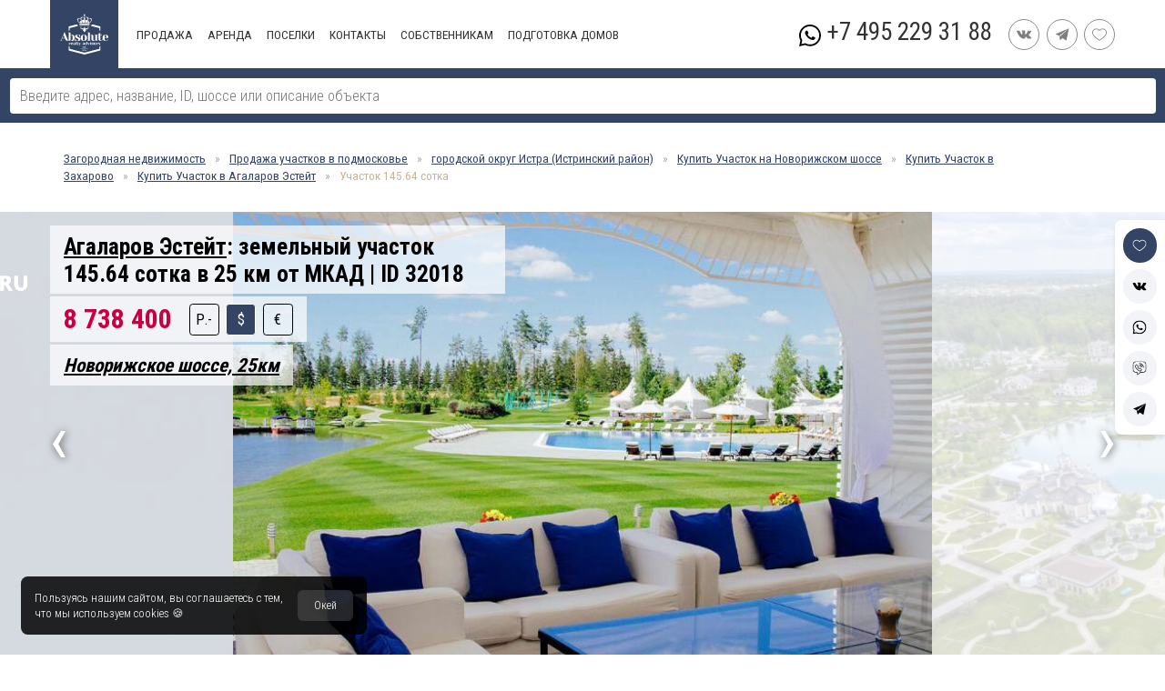

--- FILE ---
content_type: text/html; charset=UTF-8
request_url: https://rublevka-road.ru/id32018
body_size: 21144
content:
<!DOCTYPE html><html lang="ru" prefix="og: http://ogp.me/ns# fb: http://ogp.me/ns/fb#"><head><meta charset="utf-8"><meta name="yandex-verification" content="65196b7d5c275f0a"/><meta name="facebook-domain-verification" content="i0exvrs2cbi2wzwiduenae1fjhvuch" /><title>Купить участок 145.64 сот. в поселке Агаларов Эстейт | ID32018</title><base href="/"/><meta name="viewport" content="width=device-width, initial-scale=1, height=device-height, user-scalable=no"/><script type="text/javascript" src="js.lib/jquery.js"></script><script type="text/javascript" src="js.lib/vuex.2.js"></script><script type="text/javascript" src="js.lib/vue.2.js"></script><script type="text/javascript" src="js.lib/axios.js"></script><meta name="description" content="Купить участок. Продажа загородной недвижимости на Новорижское шоссе"><meta name="keywords" content=""/><meta name="twitter:title" content="Участок, городской округ Истра (Истринский район), Агаларов Эстейт"/><meta name="twitter:description" content="Местоположение: Агаларов Эстейт; Новорижское шоссе; От МКАД: 25км; Цена продажи: 8 738 400 USD;Участок: 145.64 сот; Ландшафт: Парковый; "/><meta name="twitter:card" content="summary"/><meta name="twitter:site" content="rublevka-road.ru"/><meta name="twitter:creator" content="@tonirosssaris"/><meta property="og:url" content="rublevka-road.ru/id32018"/><meta property="og:type" content="article"/><meta property="og:title" content="Участок, городской округ Истра (Истринский район), Агаларов Эстейт"/><meta property="og:description" content="Местоположение: Агаларов Эстейт; Новорижское шоссе; От МКАД: 25км; Цена продажи: 8 738 400 USD;Участок: 145.64 сот; Ландшафт: Парковый; "/><meta property="og:locale" content="ru_RU"/><meta property="og:image" content="https://rublevka-road.ru/file/image/id/32/id32018-16243004890.jpg"/><meta property="twitter:image" content="https://rublevka-road.ru/file/image/id/32/id32018-16243004890.jpg"/><meta property="twitter:image:src" content="https://rublevka-road.ru/file/image/id/32/id32018-16243004890.jpg"/><link rel="canonical" href="https://rublevka-road.ru/id32018"/><link href="//fonts.googleapis.com/css?family=Roboto+Condensed:400,300,700&amp;subset=latin,cyrillic-ext" rel="stylesheet" type="text/css"/><link href="cache/63_1746526990.css" rel="stylesheet" type="text/css"/><script type="text/javascript">const DEFINE = {"currency":{"USD":77.515900000000002,"EUR":90.721100000000007,"RUB":1},"estatetype":{"1":"\u041a\u0432\u0430\u0440\u0442\u0438\u0440\u0430","2":"\u0414\u043e\u043c","3":"\u0423\u0447\u0430\u0441\u0442\u043e\u043a","4":"\u0414\u0435\u0440\u0435\u0432\u044f\u043d\u043d\u044b\u0439 \u0434\u043e\u043c","5":"\u0422\u0430\u0443\u043d\u0445\u0430\u0443\u0441","11":"\u0414\u0443\u043f\u043b\u0435\u043a\u0441","6":"\u0414\u0432\u0443\u0445\u044d\u0442\u0430\u0436\u043d\u0430\u044f \u043a\u0432\u0430\u0440\u0442\u0438\u0440\u0430","7":"\u0410\u043f\u0430\u0440\u0442\u0430\u043c\u0435\u043d\u0442\u044b","8":"\u041f\u0435\u043d\u0442\u0445\u0430\u0443\u0441","9":"\u0410\u043f\u0430\u0440\u0442\u0430\u043c\u0435\u043d\u0442\u044b"},"status":{"1":"\u0410\u043a\u0442\u0443\u0430\u043b\u044c\u043d\u043e","2":"\u041b\u0443\u0447\u0448\u0435\u0435 \u043f\u0440\u0435\u0434\u043b\u043e\u0436\u0435\u043d\u0438\u0435","3":"\u041d\u0435 \u0441\u0434\u0430\u0435\u0442\u0441\u044f","4":"\u0421\u043d\u044f\u0442 \u0441 \u043f\u0440\u043e\u0434\u0430\u0436\u0438","5":"\u0426\u0435\u043d\u0430 \u0441\u043d\u0438\u0436\u0435\u043d\u0430","6":"\u0410\u0440\u0435\u043d\u0434\u043e\u0432\u0430\u043d\u043e","7":"\u041f\u0440\u043e\u0434\u0430\u043d\u043e","8":"\u0410\u043a\u0446\u0438\u044f","9":"\u0421\u043a\u043e\u0440\u043e \u043e\u0441\u0432\u043e\u0431\u043e\u0434\u0438\u0442\u0441\u044f","10":"\u041d\u0435 \u0441\u0434\u0430\u0435\u0442\u0441\u044f"},"decoration":{"2":"\u0411\u0435\u0437 \u043c\u0435\u0431\u0435\u043b\u0438","3":"\u0411\u0435\u0437 \u043e\u0442\u0434\u0435\u043b\u043a\u0438","4":"\u041f\u043e\u0434 \u0447\u0438\u0441\u0442. \u043e\u0442\u0434\u0435\u043b\u043a\u0443","5":"\u0427\u0430\u0441\u0442\u0438\u0447\u043d\u043e \u0441 \u043c\u0435\u0431\u0435\u043b\u044c\u044e","10078":"\u0421 \u043c\u0435\u0431\u0435\u043b\u044c\u044e","10781":"\u041d\u043e\u0432\u043e\u0441\u0442\u0440\u043e\u0439\u043a\u0430","10907":"\u0427\u0430\u0441\u0442\u0438\u0447\u043d\u043e \u0441 \u043e\u0442\u0434\u0435\u043b\u043a\u043e\u0439","10820":"\u0421 \u043e\u0442\u0434\u0435\u043b\u043a\u043e\u0439"}}</script><script type="text/javascript">const ESTATES = [{"id":6351,"catalog":30292,"url":"id6351","images":["36deb92c6700ba5a536d3a0f915f5ae2.jpg","431c4bb82655a139fab499e01e3026ed.jpg","64f97111becc86bdaac435f6e9f8a8f4.jpg","6f444d4a450a6e1fd3fe24782770e4ac.jpg","621b0d487f5756071110d8dc3765bf74.jpg"],"estatetype":2,"price":9000000,"currency":"USD","landarea":"39","landscapeid":10220,"housearea":1200,"decorationid":10078,"options":["pool","garage","personal","spa"],"status":1},{"id":9630,"catalog":30027,"url":"id9630","images":["2cfb16cfaeb6904c1ba0f4618412eacc.jpg","4438cb4127f43b327b0e21e8411e71ef.jpg","04f0d967f4d94d43add680c948808b15.jpg","ef745ed94d9c1a6cea239e7bfce404e4.jpg","cde59db0d53c13d7d8e71bf0b375e724.jpg"],"estatetype":2,"price":9000000,"currency":"USD","landarea":"27","landscapeid":10221,"housearea":1200,"decorationid":10078,"options":["pool","garage","personal","spa"],"status":1},{"id":31343,"catalog":30027,"url":"id31343","images":["id31343-160209287216.jpg","id31343-16020928720.jpg","id31343-16020928721.jpg","id31343-16020928722.jpg","id31343-16020928723.jpg"],"estatetype":2,"price":9000000,"currency":"USD","landarea":"60","landscapeid":10221,"housearea":1000,"decorationid":10078,"options":["garage","personal","spa"],"status":1},{"id":32455,"catalog":29987,"url":"id32455","images":["1695414626985_3266.jpg","1686224622748_1072.jpeg","1695411468230_6972.jpg","1695411468194_7427.jpg","1695411468298_9973.jpg"],"estatetype":2,"price":9000000,"currency":"USD","landarea":"19","landscapeid":10220,"housearea":830,"decorationid":2,"options":["garage","personal","spa","pool","kitchen_mebel","conditions"],"status":1},{"id":32599,"catalog":30060,"url":"id32599","images":["1665223343834_2419.jpg","1665238356725_3896.jpg","1665223343823_1105.jpg","1665238356737_8361.jpg","1665238356803_3229.jpg"],"estatetype":4,"price":9000000,"currency":"USD","landarea":"15.8","landscapeid":10220,"housearea":208,"decorationid":10078,"options":["garage","auto_tent","personal"],"status":1},{"id":33253,"catalog":29987,"url":"id33253","images":["1692531326776_5181.jpeg","1692531326769_4358.jpeg","1692531412705_6084.jpeg","1692531326813_7275.jpeg","1692531326785_7914.jpeg"],"estatetype":2,"price":9500000,"currency":"USD","landarea":"21","landscapeid":10221,"housearea":826,"decorationid":10078,"status":1}]</script><script type="text/javascript">const VILLAGES = [{"id":29987,"name":"\u041d\u0438\u043a\u043e\u043b\u0438\u043d\u043e","url":"nikolino","mkad":24,"highway":30428,"district":30482},{"id":30027,"name":"\u041d\u0438\u043a\u043e\u043b\u044c\u0441\u043a\u0430\u044f \u0421\u043b\u043e\u0431\u043e\u0434\u0430","url":"nikolskaya-sloboda","mkad":10,"highway":30418,"district":30498},{"id":30060,"name":"\u0421\u0435\u0440\u0435\u0431\u0440\u044f\u043d\u044b\u0439 \u0411\u043e\u0440","url":"serebryanyy-bor","mkad":0,"highway":30418,"district":32328},{"id":30292,"name":"\u041a\u043e\u043d\u0443\u0441","url":"konus","mkad":11,"highway":30420,"district":30482}]</script><script type="text/javascript">const HIGHWAYS = [{"id":30418,"name":"\u041d\u043e\u0432\u043e\u0440\u0438\u0436\u0441\u043a\u043e\u0435 \u0448\u043e\u0441\u0441\u0435","url":"novorizhskoe"},{"id":30420,"name":"\u0420\u0443\u0431\u043b\u0435\u0432\u043e-\u0423\u0441\u043f\u0435\u043d\u0441\u043a\u043e\u0435 \u0448\u043e\u0441\u0441\u0435","url":"rublevo-uspenskoe-shosse"},{"id":30428,"name":"2-\u0423\u0441\u043f\u0435\u043d\u0441\u043a\u043e\u0435 \u0448\u043e\u0441\u0441\u0435","url":"2-e-uspenskoe-shosse"}]</script><script type="text/javascript">const MAP = {"name":"\u0410\u0433\u0430\u043b\u0430\u0440\u043e\u0432 \u042d\u0441\u0442\u0435\u0439\u0442","options":["14","5","22","29","24","41","6","18","17","3","23","1","10","7","54","2","8","19","9","4","31","28"],"url":"agalarov-esteyt","mkad":25,"name_for_title":"","id":30117,"has_genplan":1,"build_year":2009,"area":330,"nameru":"\u041c\u043e\u0441\u043a\u043e\u0432\u0441\u043a\u0430\u044f \u043e\u0431\u043b\u0430\u0441\u0442\u044c, \u0418\u0441\u0442\u0440\u0430 \u0433\u043e\u0440\u043e\u0434\u0441\u043a\u043e\u0439 \u043e\u043a\u0440\u0443\u0433, \u0417\u0430\u0445\u0430\u0440\u043e\u0432\u043e \u0434\u0435\u0440\u0435\u0432\u043d\u044f, \u0410\u0433\u0430\u043b\u0430\u0440\u043e\u0432 \u042d\u0441\u0442\u044d\u0439\u0442 \u043a\u043e\u0442\u0442\u0435\u0434\u0436\u043d\u044b\u0439 \u043f\u043e\u0441\u0435\u043b\u043e\u043a","nameru_yandex":"\u0410\u0433\u0430\u043b\u0430\u0440\u043e\u0432 \u042d\u0441\u0442\u044d\u0439\u0442 \u043a\u043e\u0442\u0442\u0435\u0434\u0436\u043d\u044b\u0439 \u043f\u043e\u0441\u0435\u043b\u043e\u043a","district":30519,"highway":30418,"latitude":"55.795812","longitude":"37.017568","note":null,"villagetypeid":1,"isspecial":1,"housecount":250,"flatcount":0,"tauncount":0,"video":"https:\/\/vk.com\/video_ext.php?oid=-167094235&id=456239105&hash=bfd8c365ef0fe251&hd=2","kp":2118,"live":1,"more_village":null,"task":null,"more_highways":null,"more_villages":null,"places":null,"d_name":"\u0433\u043e\u0440\u043e\u0434\u0441\u043a\u043e\u0439 \u043e\u043a\u0440\u0443\u0433 \u0418\u0441\u0442\u0440\u0430 (\u0418\u0441\u0442\u0440\u0438\u043d\u0441\u043a\u0438\u0439 \u0440\u0430\u0439\u043e\u043d)","d_url":"Istrinskiy","b_url":"zaharovo","b_name":"\u0417\u0430\u0445\u0430\u0440\u043e\u0432\u043e","b_name_for_title":null,"h_name":"\u041d\u043e\u0432\u043e\u0440\u0438\u0436\u0441\u043a\u043e\u0435 \u0448\u043e\u0441\u0441\u0435","h_url":"novorizhskoe","h_name_for_title":"\u041d\u043e\u0432\u043e\u0440\u0438\u0436\u0441\u043a\u043e\u043c \u0448\u043e\u0441\u0441\u0435","cnt":19}</script>        <!-- Google Tag Manager -->

        <script>(function(w,d,s,l,i){w[l]=w[l]||[];w[l].push({'gtm.start':

                    new Date().getTime(),event:'gtm.js'});var f=d.getElementsByTagName(s)[0],

                j=d.createElement(s),dl=l!='dataLayer'?'&l='+l:'';j.async=true;j.src=

                'https://www.googletagmanager.com/gtm.js?id='+i+dl;f.parentNode.insertBefore(j,f);

            })(window,document,'script','dataLayer','GTM-WGZGB69');</script>
<link rel="shortcut icon" type="image/x-icon" href="/favicon.ico" /><link rel="icon" type="image/x-icon" href="/favicon.ico" /><link rel="icon" type="image/png" href="/favicon.16.png" sizes="16x16"><link rel="icon" type="image/png" href="/favicon.32.png" sizes="32x32"><link rel="icon" type="image/png" href="/favicon.64.png" sizes="64x64"><link rel="icon" type="image/png" href="/favicon.96.png" sizes="96x96"></head><body id="content"><div id="app" itemscope itemtype="http://schema.org/Movie"><menu-mobile v-if="$store.getters.POPUP === 'menu' && $store.getters.MOBILE"></menu-mobile><div id="head"><search></search><div class="maxWidth"><a href="/" id="logo"><img alt="" src="cache/img/design/logo.svg"/></a><div id="menu"><div class="isMenu"><a href="/podmoskove/kupit">Продажа</a><div><a href="/podmoskove/kupit/dom">Дом</a><a href="/podmoskove/kupit/taunkhaus">Таунхаус</a><a href="/podmoskove/kupit/uchastok">Участок</a><a href="/podmoskove/kupit/kvartira">Квартира</a></div></div><div class="isMenu"><a href="/podmoskove/arenda">Аренда</a><div><a href="/podmoskove/arenda/dom">Дом</a><a href="/podmoskove/arenda/taunkhaus">Таунхаус</a><a href="/podmoskove/arenda/kvartira">Квартира</a></div></div><div class="isMenu"><a href="/podmoskove/poselki">Поселки</a></div><div class="isMenu"><a href="/contakt">Контакты</a></div><div class="isMenu"><a href="/sobstvenikam">СОБСТВЕННИКАМ</a></div><div class="isMenu"><a href="/home-staging">Подготовка домов</a></div></div><div id="headMenuPhone"><a href="tel:+74952293188">+7 495 229 31 88</a><a target="_blank" href="https://api.whatsapp.com/send?phone=79168848660&text=Здравствуйте!"><img alt="" src="cache/img/social/whatsapp.svg"/></a></div><div><a class="social_link" rel="nofollow" href="https://vk.com/absoluterealt/" target="_blank"><img alt="" src="cache/img/social/vk.svg"/></a><a class="social_link" rel="nofollow" href="https://t.me/RublevkaRoadBot" target="_blank"><img alt="" src="cache/img/social/telegram.svg"/></a><a class="social_link" href="/favorite"><img alt="" src="cache/img/favorite.svg"/></a></div></div></div><div class="maxWidth"><div id="path"><a target="_blank" href="/">Загородная недвижимость</a><span>&raquo;</span><a target="_blank" href="podmoskove/kupit/uchastok">Продажа участков в подмосковье</a><span>&raquo;</span><a target="_blank" href="/Istrinskiy">городской округ Истра (Истринский район)</a><span>&raquo;</span><a target="_blank" href="/novorizhskoe/kupit/uchastok">Купить  Участок на Новорижском шоссе</a><span>&raquo;</span><a target="_blank" href="/zaharovo/kupit/uchastok">Купить  Участок в Захарово</a><span>&raquo;</span><a target="_blank" href="/agalarov-esteyt/kupit/uchastok">Купить  Участок в Агаларов Эстейт</a><span>&raquo;</span><span>Участок 145.64 сотка</span></div></div><div id="header"><div class="gallery"><div class="gal left" onclick="ImagesSlide(this, true)"><span>&lsaquo;</span></div><div class="wrap"><div><img loading="lazy" alt="Агаларов Эстейт: земельный участок 145.64 сотка в 25 км от МКАД | ID 32018" src="file/image/id/32/id32018-16243004890.jpg"/></div><div><img loading="lazy" alt="Агаларов Эстейт: земельный участок 145.64 сотка в 25 км от МКАД | ID 32018" src="file/image/id/32/id32018-16243004891.jpg"/></div><div><img loading="lazy" alt="Агаларов Эстейт: земельный участок 145.64 сотка в 25 км от МКАД | ID 32018" src="file/image/id/32/id32018-16243004892.jpg"/></div><div><img loading="lazy" alt="Агаларов Эстейт: земельный участок 145.64 сотка в 25 км от МКАД | ID 32018" src="file/image/id/32/id32018-16243004893.jpg"/></div><div><img loading="lazy" alt="Агаларов Эстейт: земельный участок 145.64 сотка в 25 км от МКАД | ID 32018" src="file/image/id/32/id32018-16243004894.jpg"/></div><div><img loading="lazy" alt="Агаларов Эстейт: земельный участок 145.64 сотка в 25 км от МКАД | ID 32018" src="file/logo.jpeg"/></div></div><div class="gal right" onclick="ImagesSlide(this)"><span>&rsaquo;</span></div></div><div class="miniGallery"><div onclick="miniGallery(this)"><img alt="Агаларов Эстейт: земельный участок 145.64 сотка в 25 км от МКАД | ID 32018" src="file/image/id/32/id32018-16243004890.jpg"/></div><div onclick="miniGallery(this)"><img alt="Агаларов Эстейт: земельный участок 145.64 сотка в 25 км от МКАД | ID 32018" src="file/image/id/32/id32018-16243004891.jpg"/></div><div onclick="miniGallery(this)"><img alt="Агаларов Эстейт: земельный участок 145.64 сотка в 25 км от МКАД | ID 32018" src="file/image/id/32/id32018-16243004892.jpg"/></div><div onclick="miniGallery(this)"><img alt="Агаларов Эстейт: земельный участок 145.64 сотка в 25 км от МКАД | ID 32018" src="file/image/id/32/id32018-16243004893.jpg"/></div><div onclick="miniGallery(this)"><img alt="Агаларов Эстейт: земельный участок 145.64 сотка в 25 км от МКАД | ID 32018" src="file/image/id/32/id32018-16243004894.jpg"/></div></div><div id="info"><div class="maxWidth"><div><h1><span><a href="/agalarov-esteyt" target="_blank">Агаларов Эстейт</a>: земельный участок 145.64 сотка в 25 км от МКАД | ID 32018</span></h1><div><span class="price"><span class="item"><span class="check">8 738 400</span><span >10 227 028</span><span >677 364 941</span></span><label><input onchange="valuteChange(this)"  value="3" type="radio" name="currency"/><span>Р.-</span></label><label><input onchange="valuteChange(this)" checked value="1" type="radio" name="currency"/><span>$</span></label><label><input onchange="valuteChange(this)"  value="2" type="radio" name="currency"/><span>&euro;</span></label></span></div><p><a href="/novorizhskoe" target="_blank">Новорижское шоссе, 25км</a></p></div></div></div></div><div id="share"><span :class="{check : $store.getters.FAVORITE.findIndex(item => item == 32018) > -1}" class="toFavorite" @click="$store.dispatch('FAVORITE_ADD', 32018)"><svg xmlns="http://www.w3.org/2000/svg" xmlns:xlink="http://www.w3.org/1999/xlink" x="0px" y="0px" viewBox="0 0 412.735 412.735" xml:space="preserve" fill="currentColor"><path d="M295.706,35.522C295.706,35.522,295.706,35.522,295.706,35.522c-34.43-0.184-67.161,14.937-89.339,41.273 c-22.039-26.516-54.861-41.68-89.339-41.273C52.395,35.522,0,87.917,0,152.55C0,263.31,193.306,371.456,201.143,375.636 c3.162,2.113,7.286,2.113,10.449,0c7.837-4.18,201.143-110.759,201.143-223.086C412.735,87.917,360.339,35.522,295.706,35.522z M206.367,354.738C176.065,336.975,20.898,242.412,20.898,152.55c0-53.091,43.039-96.131,96.131-96.131 c32.512-0.427,62.938,15.972,80.457,43.363c3.557,4.905,10.418,5.998,15.323,2.44c0.937-0.68,1.761-1.503,2.44-2.44 c29.055-44.435,88.631-56.903,133.066-27.848c27.202,17.787,43.575,48.114,43.521,80.615 C391.837,243.456,236.669,337.497,206.367,354.738z"></path></svg></span><a rel="nofollow" href="http://vk.com/share.php?url=rublevka-road.ru/id32018" onclick="window.open(this.href, this.title, 'toolbar=0, status=0, width=548, height=325'); return false;" target="_parent"><svg fill="currentColor" xmlns="http://www.w3.org/2000/svg" xmlns:xlink="http://www.w3.org/1999/xlink" x="0px" y="0px" viewBox="0 0 511.962 511.962" xml:space="preserve"><path d="M507.399,370.471c-1.376-2.304-9.888-20.8-50.848-58.816c-42.88-39.808-37.12-33.344,14.528-102.176c31.456-41.92,44.032-67.52,40.096-78.464c-3.744-10.432-26.88-7.68-26.88-7.68l-76.928,0.448c0,0-5.696-0.768-9.952,1.76c-4.128,2.496-6.784,8.256-6.784,8.256s-12.192,32.448-28.448,60.032c-34.272,58.208-48,61.28-53.6,57.664c-13.024-8.416-9.76-33.856-9.76-51.904c0-56.416,8.544-79.936-16.672-86.016c-8.384-2.016-14.528-3.36-35.936-3.584c-27.456-0.288-50.72,0.096-63.872,6.528c-8.768,4.288-15.52,13.856-11.392,14.4c5.088,0.672,16.608,3.104,22.72,11.424c7.904,10.72,7.616,34.848,7.616,34.848s4.544,66.4-10.592,74.656c-10.4,5.664-24.64-5.888-55.2-58.72c-15.648-27.04-27.488-56.96-27.488-56.96s-2.272-5.568-6.336-8.544c-4.928-3.616-11.84-4.768-11.84-4.768l-73.152,0.448c0,0-10.976,0.32-15.008,5.088c-3.584,4.256-0.288,13.024-0.288,13.024s57.28,133.984,122.112,201.536c59.488,61.92,127.008,57.856,127.008,57.856h30.592c0,0,9.248-1.024,13.952-6.112c4.352-4.672,4.192-13.44,4.192-13.44s-0.608-41.056,18.464-47.104c18.784-5.952,42.912,39.68,68.48,57.248c19.328,13.28,34.016,10.368,34.016,10.368l68.384-0.96C488.583,400.807,524.359,398.599,507.399,370.471z"/></svg></a><a rel="nofollow" href="https://wa.me/?text=https://rublevka-road.ru/id32018" data-text="" data-href="#"><svg fill="currentColor" viewBox="0 0 512 512" xmlns="http://www.w3.org/2000/svg"><path d="m435.921875 74.351562c-48.097656-47.917968-112.082031-74.3242182-180.179687-74.351562-67.945313 0-132.03125 26.382812-180.445313 74.289062-48.5 47.988282-75.234375 111.761719-75.296875 179.339844v.078125.046875c.0078125 40.902344 10.753906 82.164063 31.152344 119.828125l-30.453125 138.417969 140.011719-31.847656c35.460937 17.871094 75.027343 27.292968 114.933593 27.308594h.101563c67.933594 0 132.019531-26.386719 180.441406-74.296876 48.542969-48.027343 75.289062-111.71875 75.320312-179.339843.019532-67.144531-26.820312-130.882813-75.585937-179.472657zm-180.179687 393.148438h-.089844c-35.832032-.015625-71.335938-9.011719-102.667969-26.023438l-6.621094-3.59375-93.101562 21.175782 20.222656-91.90625-3.898437-6.722656c-19.382813-33.425782-29.625-70.324219-29.625-106.71875.074218-117.800782 96.863281-213.75 215.773437-213.75 57.445313.023437 111.421875 22.292968 151.984375 62.699218 41.175781 41.03125 63.84375 94.710938 63.824219 151.152344-.046875 117.828125-96.855469 213.6875-215.800781 213.6875zm0 0"/><path d="m186.152344 141.863281h-11.210938c-3.902344 0-10.238281 1.460938-15.597656 7.292969-5.363281 5.835938-20.476562 19.941406-20.476562 48.628906s20.964843 56.40625 23.886718 60.300782c2.925782 3.890624 40.46875 64.640624 99.929688 88.011718 49.417968 19.421875 59.476562 15.558594 70.199218 14.585938 10.726563-.96875 34.613282-14.101563 39.488282-27.714844s4.875-25.285156 3.414062-27.722656c-1.464844-2.429688-5.367187-3.886719-11.214844-6.800782-5.851562-2.917968-34.523437-17.261718-39.886718-19.210937-5.363282-1.941406-9.261719-2.914063-13.164063 2.925781-3.902343 5.828125-15.390625 19.3125-18.804687 23.203125-3.410156 3.894531-6.824219 4.382813-12.675782 1.464844-5.851562-2.925781-24.5-9.191406-46.847656-29.050781-17.394531-15.457032-29.464844-35.167969-32.878906-41.003906-3.410156-5.832032-.363281-8.988282 2.570312-11.898438 2.628907-2.609375 6.179688-6.179688 9.105469-9.582031 2.921875-3.40625 3.753907-5.835938 5.707031-9.726563 1.949219-3.890625.972657-7.296875-.488281-10.210937-1.464843-2.917969-12.691406-31.75-17.894531-43.28125h.003906c-4.382812-9.710938-8.996094-10.039063-13.164062-10.210938zm0 0"/></svg></a><a rel="nofollow" href="viber://forward?text=" data-href="#"><svg fill="currentColor" xmlns="http://www.w3.org/2000/svg" xmlns:xlink="http://www.w3.org/1999/xlink" x="0px" y="0px" viewBox="0 0 485 485" xml:space="preserve"><path d="M372.5,0h-260C51.846,0,2.5,49.346,2.5,110v175c0,60.654,49.346,110,110,110h40v80c0,3.787,2.139,7.25,5.528,8.944c1.415,0.708,2.947,1.056,4.471,1.056c2.125,0,4.236-0.677,6.001-2l117.333-88H372.5c60.654,0,110-49.346,110-110V110C482.5,49.346,433.154,0,372.5,0z M462.5,285c0,49.626-40.374,90-90,90h-90c-2.164,0-4.269,0.702-6,2l-104,78v-70c0-5.523-4.477-10-10-10h-50c-49.626,0-90-40.374-90-90V110c0-49.626,40.374-90,90-90h260c49.626,0,90,40.374,90,90V285z"/><path d="M272.179,233.336c-0.033-0.032-0.065-0.064-0.098-0.096c-3.812-3.718-8.826-5.765-14.118-5.765c-5.339,0-10.359,2.08-14.133,5.854l-14.135,14.136l-42.446-42.371l14.122-14.122c3.775-3.775,5.854-8.808,5.854-14.171c0-5.364-2.08-10.397-5.854-14.171l-49.499-49.499c-3.775-3.775-8.79-5.855-14.122-5.855c-5.332,0-10.347,2.079-14.121,5.854l-46,46c-2.189,2.188-3.241,5.266-2.849,8.336c0.248,1.931,6.824,48.081,75.644,116.9c68.737,68.839,115,75.315,116.936,75.557c0.414,0.052,0.828,0.077,1.241,0.077c2.634,0,5.183-1.042,7.071-2.929l10.55-10.551l35.32-35.319c3.843-3.778,5.959-8.818,5.959-14.201c0-5.385-2.116-10.425-5.96-14.203L272.179,233.336z M307.417,297.041l-42.038,42.038c-12.25-3.318-48.963-16.929-100.807-68.851c-51.38-51.379-65.412-88.541-68.896-100.862l42.054-42.095l49.5,49.557l-21.2,21.201c-1.876,1.876-2.93,4.421-2.929,7.075c0.001,2.654,1.057,5.199,2.936,7.073l56.6,56.5c3.907,3.899,10.234,3.897,14.136-0.006l21.19-21.196c0.042,0,0.086,0.021,0.137,0.066l49.323,49.422c0.012,0.011,0.023,0.023,0.036,0.036C307.445,297.013,307.432,297.027,307.417,297.041z"/><path d="M237.5,100v20c49.626,0,90,40.374,90,90h20C347.5,149.346,298.154,100,237.5,100z"/><path d="M282.5,205h20c0-35.841-29.159-65-65-65v20C262.314,160,282.5,180.187,282.5,205z"/><path d="M237.5,60v20c74.44,0,135,60.561,135,135h20C392.5,129.533,322.968,60,237.5,60z"/></svg></a><a rel="nofollow" href="https://telegram.me/share/url?url=rublevka-road.ru/id32018&text="><svg fill="currentColor" viewBox="-21 -51 682.66669 682" xmlns="http://www.w3.org/2000/svg"><path d="m640-1.667969-640 272.039063 167.777344 66.585937 59.726562 224.507813 109.976563-106.558594 178.917969 123.570312zm-403.78125 367.402344-6.457031 58.535156-24.800781-93.234375 435.039062-332.703125zm0 0"/></svg></a></div><div class="maxWidth" id="posTable"><div id="positionLeft"><div id="icon"><div><svg fill="currentColor" viewBox="0 0 512 512" xmlns="http://www.w3.org/2000/svg"><g><path d="m368.5 45c-28.353 0-55.64 9.454-77.759 26.479-18.672-42.065-60.833-71.479-109.741-71.479-79.11 0-136.955 75.764-115.603 152.273-31.512 30.95-49.397 73.308-49.397 117.727 0 85.925 66.022 156.707 150 164.311v47.689h-45v30h120v-30h-45v-47.689c32.014-2.899 61.415-14.978 85.547-33.581 19.847 18.524 45.018 30.2 71.953 33.379v47.891h-52.5v30h135v-30h-52.5v-47.887c63.26-7.448 112.5-61.384 112.5-126.613v-135c0-70.304-57.196-127.5-127.5-127.5zm-172.5 336.213 55.606-55.606-21.213-21.213-34.393 34.393v-62.574l55.606-55.606-21.213-21.213-34.393 34.393v-53.787h-30v128.787l-34.394-34.394-21.213 21.213 55.607 55.607v52.949c-67.405-7.486-120-64.793-120-134.162 0-39.091 16.937-76.237 46.466-101.914l7.852-6.827c-1.974-6.445-9.318-19.688-9.318-41.259 0-49.626 40.374-90 90-90 47.061 0 85.859 36.356 89.675 82.389 2.222 26.07-7.326 42.994-8.993 48.87l7.853 6.827c50.671 44.059 61.369 118.612 24.791 175.198-21.509 33.147-57.152 56.306-98.325 60.878v-22.949zm270-73.713c0 48.662-35.834 89.109-82.5 96.346v-42.846h-30v42.82c-18.516-2.876-35.805-11.007-49.826-23.5 58.915-65.615 56.062-166.042-7.07-228.048 4.384-15.711 5.536-32.306 3.235-48.988 18.209-18.053 42.862-28.284 68.661-28.284 53.762 0 97.5 43.738 97.5 97.5z"/></g></svg>Ландшафт<br/>Парковый</div><div><svg fill="currentColor" viewBox="0 0 64 64" xmlns="http://www.w3.org/2000/svg"><g><path d="m62 39h-9.14a3.983 3.983 0 0 0 -7.72 0h-4.14v-3.14a3.993 3.993 0 0 0 -1-7.86h-2v-5a1 1 0 0 0 -1-1h-1v-4h1a1 1 0 0 0 1-1v-3h8a4 4 0 1 0 -3.44-6h-7.12a3.958 3.958 0 0 0 -6.88 0h-7.12a3.991 3.991 0 1 0 -3.44 6h8v3a1 1 0 0 0 1 1h1v4h-1a1 1 0 0 0 -1 1v5h-2a3.993 3.993 0 0 0 -1 7.86v3.14h-4.14a3.983 3.983 0 0 0 -7.72 0h-9.14a1 1 0 0 0 -1 1v14a1 1 0 0 0 1 1h9.14a3.983 3.983 0 0 0 7.72 0h4.95c.93.36 5.32 2 8.19 2s7.26-1.64 8.19-2h4.95a3.983 3.983 0 0 0 7.72 0h9.14a1 1 0 0 0 1-1v-14a1 1 0 0 0 -1-1zm-16-31a2 2 0 1 1 -2 2 2.006 2.006 0 0 1 2-2zm-28 4a2 2 0 1 1 2-2 2.006 2.006 0 0 1 -2 2zm-7 41h-8v-12h8zm6 1a2 2 0 0 1 -4 0v-14a2 2 0 0 1 4 0zm6-1h-4v-12h4zm13-43h6a3.906 3.906 0 0 0 .56 2h-7.12a3.906 3.906 0 0 0 .56-2zm-4-2a2 2 0 1 1 -2 2 2.006 2.006 0 0 1 2-2zm4 6v2h-8v-2zm-2 4v4h-4v-4zm-12.56-6a3.906 3.906 0 0 0 .56-2h6a3.906 3.906 0 0 0 .56 2zm6.56 12h8v4h-8zm11 29.31a25.125 25.125 0 0 1 -7 1.69 25.213 25.213 0 0 1 -7-1.69v-17.31h14zm1-19.31h-16a2 2 0 0 1 0-4h16a2 2 0 0 1 0 4zm5 19h-4v-12h4zm6 1a2 2 0 0 1 -4 0v-14a2 2 0 0 1 4 0zm10-1h-8v-12h8z"/><path d="m5 43h2v2h-2z"/><path d="m55 43h4v2h-4z"/><path d="m32 51a11.325 11.325 0 0 1 -4.556-.9l-.891 1.8a13.128 13.128 0 0 0 5.447 1.1 13.128 13.128 0 0 0 5.447-1.1l-.894-1.79a11.113 11.113 0 0 1 -4.553.89z"/></g></svg>газ<br/>Магистральный</div><div><svg viewBox="0 -52 480 480" fill="currentColor" xmlns="http://www.w3.org/2000/svg"><path d="m272.078125 171.6875c.5625 3.941406 3.9375 6.871094 7.921875 6.871094.382812 0 .765625-.027344 1.144531-.078125 4.375-.628907 7.410157-4.683594 6.785157-9.054688-8.664063-60.625-75.152344-77.921875-77.976563-78.625-4.273437-1.039062-8.582031 1.566407-9.648437 5.828125-1.070313 4.265625 1.503906 8.59375 5.757812 9.691406.585938.144532 58.867188 15.28125 66.015625 65.367188zm0 0"/><path d="m472 186.558594c-14.992188-.050782-29.789062 3.414062-43.199219 10.121094-4.546875 2.109374-9.21875 3.945312-13.984375 5.496093-2.828125-42.558593-22.734375-82.167969-55.199218-109.832031-70.191407-59.199219-183.042969-55.542969-215.617188-53.144531v-15.199219c0-13.253906-10.746094-24-24-24h-32c-13.253906 0-24 10.746094-24 24h-64v112h64c0 13.253906 10.746094 24 24 24h32c13.253906 0 24-10.746094 24-24v-15.519531c35.671875 4.214843 46.726562 36.894531 48.863281 68.574219-10.464843-7.152344-22.917969-10.824219-35.589843-10.496094-15.335938-.207032-30.238282 5.097656-41.992188 14.945312-9.042969 7.863282-20.667969 12.117188-32.648438 11.9375-11.8125.328125-23.484374-2.644531-33.703124-8.578125-12.46875-7.050781-26.609376-10.613281-40.929688-10.304687-4.417969 0-8 3.582031-8 8v48c.046875.433594.132812.863281.257812 1.28125-.125.417968-.210937.847656-.257812 1.28125 0 4.417968 3.582031 8 8 8 11.976562-.179688 23.597656 4.066406 32.640625 11.925781 11.753906 9.855469 26.65625 15.160156 41.992187 14.953125 15.335938.203125 30.238282-5.101562 42-14.953125 18.863282-15.90625 46.445313-15.90625 65.3125 0 11.761719 9.851563 26.667969 15.15625 42.007813 14.953125 15.933594-.109375 31.429687-5.238281 44.277344-14.664062 21.050781-16.296876 50.457031-16.296876 71.503906 0 26.269531 19.5625 62.261719 19.5625 88.53125 0 10.277344-7.828126 22.816406-12.113282 35.734375-12.214844 4.417969 0 8-3.582032 8-8-.046875-.433594-.132812-.863282-.257812-1.28125.125-.417969.210937-.847656.257812-1.28125v-48c0-4.417969-3.582031-8-8-8zm-456-66.558594v-80h48v80zm112 16c0 4.417969-3.582031 8-8 8h-32c-4.417969 0-8-3.582031-8-8v-112c0-4.417969 3.582031-8 8-8h32c4.417969 0 8 3.582031 8 8zm16-31.632812v-49.046876c28.902344-2.144531 139.558594-6.191406 205.296875 49.253907 29.578125 25.355469 47.53125 61.679687 49.710937 100.578125-2.207031.175781-4.503906.289062-7.007812.289062-3.699219.019532-7.394531-.308594-11.03125-.984375-16.328125-82.527343-79.738281-104.585937-82.402344-105.488281-4.195312-1.398438-8.730468.875-10.125 5.070312-1.398437 4.199219.875 8.734376 5.070313 10.128907.542969.175781 51.792969 18.097656 69.335937 83.078125-2.175781-1.261719-4.328125-2.605469-6.542968-4-26.277344-19.558594-62.277344-19.558594-88.550782 0-5.472656 3.71875-11.347656 6.808594-17.515625 9.210937-.0625-17.734375-3.824219-35.257812-11.039062-51.457031-1.96875-3.957031-6.773438-5.566406-10.730469-3.597656-3.957031 1.972656-5.566406 6.777344-3.597656 10.734375 6.449218 14.886719 9.648437 30.976562 9.386718 47.199219-.800781 0-1.472656.097656-2.265624.097656-7.902344.25-15.734376-1.597656-22.6875-5.363282-.503907-57.429687-24.097657-91.832031-65.304688-95.703124zm283.734375 147.425781c-21.042969 16.277343-50.425781 16.277343-71.46875 0-26.277344-19.5625-62.277344-19.5625-88.554687 0-10.289063 7.820312-22.835938 12.101562-35.757813 12.207031-11.984375.179688-23.617187-4.066406-32.664063-11.929688-24.457031-19.925781-59.546874-19.925781-84 0-9.042968 7.867188-20.675781 12.113282-32.65625 11.929688-11.980468.179688-23.601562-4.066406-32.640624-11.929688-9.691407-8.019531-21.496094-13.0625-33.992188-14.519531v-34.597656c9.050781.871094 17.808594 3.660156 25.695312 8.183594 12.472657 7.050781 26.613282 10.609375 40.9375 10.304687 15.335938.203125 30.238282-5.097656 42-14.945312 18.859376-15.914063 46.445313-15.914063 65.304688 0 11.765625 9.847656 26.671875 15.148437 42.015625 14.945312 15.933594-.109375 31.433594-5.242187 44.277344-14.671875 21.058593-16.277343 50.449219-16.277343 71.503906 0 12.839844 9.4375 28.332031 14.570313 44.265625 14.671875 15.007812.058594 29.816406-3.410156 43.238281-10.121094 9-4.523437 18.746094-7.375 28.761719-8.417968v34.640625c-13.089844 1.636719-25.558594 6.539062-36.265625 14.25zm0 0"/><path d="m472 282.558594c-16.246094.1875-31.949219 5.875-44.542969 16.136718-9.925781 8.402344-22.457031 13.105469-35.457031 13.304688-12.917969-.097656-25.457031-4.382812-35.734375-12.207031-26.277344-19.5625-62.277344-19.5625-88.554687 0-10.289063 7.820312-22.835938 12.101562-35.757813 12.207031-11.984375.179688-23.617187-4.066406-32.664063-11.929688-24.457031-19.925781-59.546874-19.925781-84 0-9.042968 7.867188-20.675781 12.113282-32.65625 11.929688-12.078124.085938-23.699218-4.582031-32.359374-13-11.46875-10.6875-26.597657-16.570312-42.273438-16.441406-4.417969 0-8 3.582031-8 8v48c0 4.417968 3.582031 8 8 8 12.074219-.082032 23.695312 4.585937 32.351562 13 11.472657 10.6875 26.601563 16.574218 42.28125 16.441406 15.335938.203125 30.238282-5.101562 42-14.953125 18.863282-15.90625 46.445313-15.90625 65.3125 0 11.761719 9.851563 26.667969 15.15625 42.007813 14.953125 15.933594-.109375 31.429687-5.238281 44.277344-14.664062 21.050781-16.296876 50.457031-16.296876 71.503906 0 12.839844 9.433593 28.332031 14.566406 44.265625 14.664062 16.246094-.1875 31.949219-5.875 44.542969-16.136719 9.921875-8.40625 22.453125-13.105469 35.457031-13.304687 4.417969 0 8-3.582032 8-8v-48c0-4.417969-3.582031-8-8-8zm-8 48.433594c-13.371094 1.859374-25.992188 7.285156-36.542969 15.703124-9.925781 8.402344-22.457031 13.105469-35.457031 13.304688-12.917969-.097656-25.457031-4.382812-35.734375-12.207031-26.277344-19.5625-62.277344-19.5625-88.554687 0-10.289063 7.820312-22.835938 12.101562-35.757813 12.207031-11.984375.179688-23.617187-4.066406-32.664063-11.929688-24.457031-19.925781-59.546874-19.925781-84 0-9.042968 7.867188-20.675781 12.113282-32.65625 11.929688-12.078124.085938-23.699218-4.582031-32.359374-13-9.511719-8.726562-21.476563-14.3125-34.273438-16v-31.800781c9.121094 1.734375 17.5625 6.015625 24.351562 12.34375 11.46875 10.695312 26.601563 16.582031 42.28125 16.457031 15.335938.203125 30.238282-5.101562 42-14.953125 18.863282-15.90625 46.445313-15.90625 65.3125 0 11.761719 9.851563 26.667969 15.15625 42.007813 14.953125 15.933594-.109375 31.429687-5.238281 44.277344-14.664062 21.050781-16.296876 50.457031-16.296876 71.503906 0 12.839844 9.433593 28.332031 14.566406 44.265625 14.664062 16.246094-.1875 31.949219-5.875 44.542969-16.136719 7.953125-6.464843 17.386719-10.847656 27.457031-12.75zm0 0"/><path d="m40 58.558594c-4.417969 0-8 3.582031-8 8v32c0 4.417968 3.582031 8 8 8s8-3.582032 8-8v-32c0-4.417969-3.582031-8-8-8zm0 0"/></svg>Канализация<br/>Центральная</div><div><svg fill="currentColor" xmlns="http://www.w3.org/2000/svg" xmlns:xlink="http://www.w3.org/1999/xlink" x="0px" y="0px" viewBox="0 0 480 480" xml:space="preserve">
<path d="M56,313.92l-6.584,9.536C44.36,330.776,0,395.816,0,424c0.035,30.913,25.087,55.965,56,56
c30.913-0.035,55.965-25.087,56-56c0-28.184-44.36-93.224-49.416-100.544L56,313.92z M56,464c-22.091,0-40-17.909-40-40
c0-15.472,22.4-54.752,40-81.656C73.6,369.248,96,408.52,96,424C96,446.091,78.091,464,56,464z"/>
<path d="M416,96V72h-48v48h-32c0-13.255-10.745-24-24-24h-48V48h72V24c0-13.255-10.745-24-24-24H168c-13.255,0-24,10.745-24,24
v24h72v48h-48c-13.255,0-24,10.745-24,24H72c-39.746,0.044-71.956,32.254-72,72v104h112v-56c0-4.418,3.582-8,8-8h24
c0,13.255,10.745,24,24,24h144c13.255,0,24-10.745,24-24h32v48h48v-24h64V96H416z M144,216h-24c-13.255,0-24,10.745-24,24v40H16
v-88c0.035-30.913,25.087-55.965,56-56h72V216z M160,32v-8c0-4.418,3.582-8,8-8h144c4.418,0,8,3.582,8,8v8H160z M248,48v48h-16
V48H248z M320,232c0,4.418-3.582,8-8,8H168c-4.418,0-8-3.582-8-8V120c0-4.418,3.582-8,8-8h144c4.418,0,8,3.582,8,8V232z M368,216
h-32v-80h32V216z M400,264h-16V88h16V264z M464,240h-48V112h48V240z"/>
</svg>Водоснабжение<br/>Центральное</div><div><svg fill="currentColor" xmlns="http://www.w3.org/2000/svg" xmlns:xlink="http://www.w3.org/1999/xlink" x="0px" y="0px" viewBox="0 0 512 512" xml:space="preserve">
<path d="M449.121,161.803H273.684L366.936,0H156.027L62.879,266.202h149.75L146.25,512L449.121,161.803z M104.824,236.441
l72.321-206.679h138.289l-93.251,161.803h161.853L208.938,394.022l42.556-157.581H104.824z"/>
</svg>Электричество<br/>есть</div><div><svg viewBox="0 0 100 100" xmlns="http://www.w3.org/2000/svg" xmlns:xlink="http://www.w3.org/1999/xlink" aria-hidden="true" role="img" class="iconify iconify--gis" preserveAspectRatio="xMidYMid meet"><path d="M2 12a2.5 2.5 0 0 0-2.5 2.5v71A2.5 2.5 0 0 0 2 88h96a2.5 2.5 0 0 0 2.5-2.5v-71A2.5 2.5 0 0 0 98 12H2zm2.5 5h9.908l-2.002 37.133l-7.906-.14V17zm12.768 0h51.796l-2.437 9.998l-31.125-.836l-18.303-7.6l.069-1.562zm54.925 0h3.598l-1.592 10.03h-4.451L72.193 17zm12.33 0H95.5v3.365L84.523 17zm-5.652 1.701L95.5 23.514v2.638l-5.322 29.72l-.465-.184V34.83l-7.567-.516v-.01l-1.533-.095l-4.41-.277l.715-5.164L78.871 18.7zm-59.935 3.703l13.88 5.877l-6.566 8.612l-7.314-14.489zM16.95 25.13l7.278 14.414l-8.647 11.34l1.37-25.754zm19.643 4.064l29.144.784l-.015.052h7.992l-.514 3.715l-25.898-1.627l-.96 18.139l-11.122 2.607l1.373-23.67zm-3.196 3.276l-.967 16.66l-4.676-9.262l5.644-7.4zm16.74 2.834l1.891.119l-2.002 2.002l.112-2.121zm4.553.285l2.704.17l-7.688 7.687l.162-3.035l4.822-4.822zm5.364.338l2.705.168l-3.053 3.052c.277.146.54.316.772.534c.056.053.099.12.152.177c.067-.077.125-.162.2-.232l.001-.002l.002-.004c.591-.55 1.355-.825 2.145-.916l2.44-2.441l2.704.17l-2.658 2.658c.283.14.555.305.793.525c.264.243.48.54.65.86l3.877-3.877l2.703.17l-1.892 1.892h1.218v1.608l3.334-3.334l2.704.17l-6.038 6.037v.363h.948v1.52l4.838-4.838l-.287 3.158l-5.499 5.498v.486h-.486l-1.78 1.78l-2.734-.14l1.641-1.64h-1.057v-1.537h-.234l-3.041 3.041l-2.734-.137l1.232-1.232a4.504 4.504 0 0 1-2.025-.467l-.668.332l-1.23 1.23l-2.735-.138l1.092-1.092h-2.828l-.956.955l-2.734-.138l1.871-1.872l.067-.607a5.06 5.06 0 0 1 .705-2.07l.002-.002v-.002c.319-.53.873-1.062 1.431-1.615l-.67-.067l-5.554 5.555l.162-3.035l4.086-4.086l.01-.084c.114-1.062.534-2.104 1.396-2.764c.645-.493 1.438-.746 2.25-.809l2.762-2.761zm21.82 1.375l4.838.33V54.5l-6.18-2.447L81.875 37.3zm-24.201 2.86c-.688 0-1.26.176-1.719.526c-.458.351-.731.93-.818 1.735l1.459.144c.027-.427.132-.732.312-.916c.18-.184.423-.275.729-.275c.309 0 .55.089.724.266c.177.173.266.423.266.75c0 .295-.101.592-.303.894c-.15.219-.553.636-1.213 1.25c-.82.76-1.368 1.372-1.646 1.834a3.516 3.516 0 0 0-.5 1.46h5.13v-1.36H57.19c.077-.132.176-.268.297-.407c.125-.138.42-.42.881-.843c.462-.424.78-.75.957-.975a3.95 3.95 0 0 0 .584-.974a2.63 2.63 0 0 0 .188-.985a2 2 0 0 0-.647-1.515c-.43-.407-1.022-.61-1.775-.61zm5.88 0c-.732 0-1.3.186-1.699.558c-.395.371-.593.84-.593 1.41c0 .333.085.64.256.922c.173.278.45.496.828.656c-.441.188-.764.456-.969.803a2.174 2.174 0 0 0-.307 1.135c0 .75.272 1.34.817 1.771c.462.365 1.04.547 1.734.547c.747 0 1.345-.221 1.793-.662c.451-.441.676-1.014.676-1.719c0-.427-.11-.802-.332-1.129c-.219-.326-.541-.576-.965-.746c.333-.146.593-.355.777-.629c.184-.278.276-.595.276-.95c0-.569-.201-1.038-.604-1.41c-.4-.37-.962-.558-1.687-.558zm6.532 0l-3.313 4.849v1.281h3.125v1.537h1.416v-1.537h.948v-1.287h-.948V40.16h-1.228zm-4.816.339c.004.005 0 .013.005.018c.005.004.013 0 .018.005l-.023-.023zm-5.858.068c.005.005.002.012.006.016s.01.002.014.006l-.02-.022zm4.158.754c.271 0 .488.084.65.25c.167.163.25.382.25.657c0 .291-.083.52-.25.687c-.166.163-.388.244-.665.244c-.275 0-.496-.08-.662-.244c-.164-.163-.245-.39-.245-.682c0-.274.084-.495.25-.662c.167-.166.391-.25.672-.25zm6.328 1.073v2.609h-1.755l1.755-2.61zm-44.166.125L31.22 53.39l-14.258.63l8.77-11.5zm69.768.65V57.98l-2.477-.981L95.5 43.17zm-31.926 1.162c.31 0 .564.11.766.328c.201.215.303.502.303.86c0 .41-.1.724-.297.943a.974.974 0 0 1-.75.322c-.31 0-.567-.112-.776-.338c-.205-.225-.308-.54-.308-.943c0-.288.088-.554.261-.8c.178-.247.444-.372.801-.372zm14.455 2.123l-.287 3.16l-1.767 1.768l-2.735-.139l4.79-4.789zm-30.11 6.512l30.694 1.55L95.5 61.206V83h-4.723l-.314-2.973l-13.111-2.47l-24.79-6.856l-14.83-.53L4.5 67.253V56.994l9.3.164v-.002h.093l19.734-.873a1.424 1.424 0 0 0 .148-.01a1.493 1.493 0 0 0 .172-.029l13.973-3.277zm24.634 10.158c-.42 0-.8.08-1.14.24a1.914 1.914 0 0 0-.794.65c-.187.275-.328.644-.422 1.106l1.35.229c.038-.334.145-.587.322-.76a.883.883 0 0 1 .64-.262c.254 0 .457.078.61.23c.153.153.23.357.23.614a.928.928 0 0 1-.312.73c-.208.18-.51.265-.906.254l-.162 1.194c.26-.073.484-.11.672-.11c.284 0 .526.107.724.323c.198.215.297.506.297.874c0 .39-.104.7-.312.928a.982.982 0 0 1-.762.344a.998.998 0 0 1-.719-.287c-.198-.191-.318-.467-.363-.828l-1.418.172c.073.642.338 1.163.793 1.562c.455.396 1.028.594 1.719.594c.729 0 1.338-.235 1.828-.707s.734-1.045.734-1.715c0-.462-.132-.855-.396-1.182a1.767 1.767 0 0 0-1.047-.63c.732-.4 1.1-.934 1.1-1.604c0-.472-.18-.896-.538-1.272c-.434-.458-1.01-.687-1.728-.687zm6 0c-.74 0-1.318.26-1.73.781c-.5.632-.75 1.668-.75 3.106c0 1.465.228 2.483.683 3.056c.455.57 1.054.854 1.797.854c.74 0 1.315-.26 1.728-.781c.5-.632.75-1.67.75-3.114c0-1.448-.247-2.484-.744-3.109c-.417-.528-.995-.793-1.734-.793zm6.254 0c-.827 0-1.499.31-2.016.928c-.517.618-.775 1.626-.775 3.025c0 1.365.247 2.349.744 2.95c.496.597 1.131.894 1.902.894c.719 0 1.307-.235 1.766-.707c.458-.472.687-1.1.687-1.881c0-.736-.219-1.337-.656-1.803c-.434-.465-.957-.697-1.568-.697c-.542 0-.995.216-1.36.646c.056-.878.189-1.456.4-1.734c.216-.278.479-.418.788-.418c.232 0 .422.07.568.21c.146.138.235.354.27.646l1.418-.157c-.105-.618-.349-1.089-.73-1.412c-.38-.326-.858-.49-1.438-.49zm-6.254 1.215a.7.7 0 0 1 .468.172c.14.11.254.335.344.672c.09.333.135.948.135 1.843c0 .896-.05 1.532-.15 1.907c-.077.291-.186.494-.325.609a.734.734 0 0 1-.472.166a.74.74 0 0 1-.475-.166c-.135-.111-.247-.335-.338-.668c-.09-.337-.136-.952-.136-1.848c0-.895.051-1.533.152-1.912c.076-.291.183-.492.322-.603a.726.726 0 0 1 .475-.172zm6.11 2.572c.29 0 .533.117.728.35c.194.229.29.591.29 1.088c0 .482-.088.829-.269 1.04a.855.855 0 0 1-.678.319c-.28 0-.53-.128-.75-.385c-.218-.26-.328-.63-.328-1.105c0-.43.097-.754.291-.973a.916.916 0 0 1 .715-.334zM4.5 70.262l31.217 2.744L33.027 83H4.5V70.262zm34.27 2.949l1.876.066l-2.593 2.594l.717-2.66zm4.607.164l2.773.1L36.625 83h-.49l.877-3.26l6.365-6.365zm5.506.195l2.773.1l-9.33 9.33h-2.873l9.43-9.43zm5.074.627l2.25.623l-8.18 8.18h-2.873l8.803-8.803zm4.465 1.237l2.25.623L53.727 83h-2.872l7.567-7.566zm4.465 1.234l2.25.623L59.427 83h-2.87l6.33-6.332zm4.467 1.236l2.248.623L65.129 83h-2.873l5.098-5.096zm4.464 1.235l2.25.623L70.83 83h-2.873l3.861-3.861zm6.487 1.65l9.408 1.773l.047.438h-9.727l.272-2.21zm-3.104.668L75.011 83h-1.353l1.543-1.543z" fill="#000000"></path></svg>Категория земель<br/>Земли населённых пунктов</div><div><svg viewBox="0 0 100 100" xmlns="http://www.w3.org/2000/svg" xmlns:xlink="http://www.w3.org/1999/xlink" aria-hidden="true" role="img" class="iconify iconify--gis" preserveAspectRatio="xMidYMid meet"><path d="M50.002 0C28.03 0 10 17.09 10 37.934c0 8.012 2.68 15.472 7.198 21.61l25.934 36.24l.109.138c1.022 1.27 2.022 2.27 3.195 3.008c1.172.738 2.628 1.182 4.056 1.046c2.855-.273 4.606-2.19 6.265-4.329l.085-.112l28.63-39.937l.018-.031c.67-1.154 1.163-2.327 1.584-3.47A35.88 35.88 0 0 0 90 37.934C90 17.09 71.975 0 50.002 0zm0 5.32c18.926 0 34.404 14.683 34.404 32.614c0 4.317-.902 8.432-2.531 12.214l-.028.066l-.027.067c-.361.989-.756 1.9-1.223 2.705l-.005.008l-28.38 39.535c-1.315 1.667-2.27 2.154-2.278 2.154c-.003 0-.019.058-.41-.189c-.379-.238-1.024-.823-1.777-1.743L21.949 56.728l-.074-.1c-3.954-5.313-6.28-11.748-6.28-18.694c0-17.93 15.481-32.615 34.407-32.615zm.02 12.24a1.73 1.73 0 0 0-1.11.38L31.807 31.797c-1.189.962-.473 2.811 1.089 2.81h1.89v21.186c0 .881.751 1.596 1.678 1.596h27.072c.927 0 1.678-.715 1.678-1.596V34.608h2.098c1.567.001 2.281-1.859 1.082-2.818L51.082 17.934a1.73 1.73 0 0 0-1.06-.374z" fill="#000000"></path><path d="M50.834 17.258v.002c-.001 0-.003 0-.004.002z" fill="#000000"></path><path d="M49.166 17.258l.004.004l-.004-.002z" fill="#000000"></path></svg>Статус участка<br/>Индивидуальное жилищное строительство</div></div><div class="header">Информация об объекте</div><div id="text">Участок в самом элитном поселке Подмосковья "Агаларов Эстейт" в 25 км от МКАД. Площадь всего поселка 330 га. Всего домовладений в поселке 250. Инфраструктура включает в себя водоемы с пляжем, гольф поле, зоопарк, ресторан, СПА комплекс, теннисный корт, фитнес-центр, школа, бассейн и многое другое.&nbsp;</div><div id="village_link"><a href="/agalarov-esteyt/kupit/uchastok"><svg fill="currentColor" xmlns="http://www.w3.org/2000/svg" xmlns:xlink="http://www.w3.org/1999/xlink" x="0px" y="0px" viewBox="0 0 512 512" xml:space="preserve"><path d="M256,0C153.755,0,70.573,83.182,70.573,185.426c0,126.888,165.939,313.167,173.004,321.035c6.636,7.391,18.222,7.378,24.846,0c7.065-7.868,173.004-194.147,173.004-321.035C441.425,83.182,358.244,0,256,0z M256,278.719c-51.442,0-93.292-41.851-93.292-93.293S204.559,92.134,256,92.134s93.291,41.851,93.291,93.293S307.441,278.719,256,278.719z"/></svg>Смотреть <span>19 предложений</span> в посёлке Агаларов Эстейт</a></div><div id="yaMap" v-if="!!$store.getters.MAP_VILLAGE"><maps-small></maps-small></div></div><div id="positionRight"><a id="up-brif" href="pdf.php?id=32018" target="_blank">Получите PDF презентацию</a><div class="blockBorder"><div id="character"><div><div>Поселок:</div><div><a href="/agalarov-esteyt">Агаларов Эстейт</a> </div></div><div><div>Населенный пункт:</div><div><a href="/zaharovo">Захарово</a> </div></div><div><div>Район:</div><div><a href="Istrinskiy">городской округ Истра (Истринский район)</a> </div></div></div></div><div id="village"><h2>ИНФРАСТРУКТУРА ПОСЕЛКА</h2><div class="icon"><img alt="" src="css/img/village/14.svg"/><span>Школа</span></div><div class="icon"><img alt="" src="css/img/village/5.svg"/><span>Фитнес-центр</span></div><div class="icon"><img alt="" src="css/img/village/22.svg"/><span>Теннисный корт</span></div><div class="icon"><img alt="" src="css/img/village/29.svg"/><span>Спортивная площадка</span></div><div class="icon"><img alt="" src="css/img/village/24.svg"/><span>СПА комплекс</span></div><div class="icon"><img alt="" src="css/img/village/41.svg"/><span>Служба Сервиса</span></div><div class="icon"><img alt="" src="css/img/village/6.svg"/><span>Ресторан</span></div><div class="icon"><img alt="" src="css/img/village/18.svg"/><span>Пляж</span></div><div class="icon"><img alt="" src="css/img/village/17.svg"/><span>Парковая зона</span></div><div class="icon"><img alt="" src="css/img/village/3.svg"/><span>Охрана</span></div><div class="icon"><img alt="" src="css/img/village/23.svg"/><span>Отель</span></div><div class="icon"><img alt="" src="css/img/village/1.svg"/><span>Огороженная территория</span></div><div class="icon"><img alt="" src="css/img/village/10.svg"/><span>Лес</span></div><div class="icon"><img alt="" src="css/img/village/7.svg"/><span>КПП</span></div><div class="icon"><img alt="" src="css/img/village/54.svg"/><span>Зоопарк</span></div><div class="icon"><img alt="" src="css/img/village/2.svg"/><span>Детская площадка</span></div><div class="icon"><img alt="" src="css/img/village/8.svg"/><span>Гостевая парковка</span></div><div class="icon"><img alt="" src="css/img/village/19.svg"/><span>Гольф поле</span></div><div class="icon"><img alt="" src="css/img/village/9.svg"/><span>Водоем</span></div><div class="icon"><img alt="" src="css/img/village/4.svg"/><span>Видеонаблюдение</span></div><div class="icon"><img alt="" src="css/img/village/31.svg"/><span>Бассейн</span></div><div class="icon"><img alt="" src="css/img/village/28.svg"/><span>Административное здание</span></div></div></div></div><similar v-if="!!$store.getters.E.length"></similar>
<transition appear name="fade"><calendar-form v-if="$store.getters.POPUP === 'calendar'"></calendar-form></transition><transition name="fade"><div v-if="!!$store.getters.LOADING" id="progress"><div><div></div><div></div><div></div><div></div><div></div></div></div></transition><transition name="fade"><error v-if="!!$store.getters.ERROR"></error></transition><transition name="fade" mode="out-in"><map-content v-if="$store.getters.POPUP === 'village-on-map'"></map-content><callme v-else-if="$store.getters.POPUP === 'callme'"></callme><get-cost v-else-if="$store.getters.POPUP === 'get-cost'"></get-cost><success v-else-if="$store.getters.POPUP === 'success'"></success></transition></div><div id="footer"><div class="maxWidth"><div class="column"><a href="/" id="footerLogo"><img alt="" src="cache/img/design/logo.svg"/></a></div><div class="column"><div class="head"><a href="/highway">Недвижимость по Шоссе</a></div><div class="item"><a href="/novorizhskoe/kupit/dom">Купить дом на Новорижском шоссе</a></div><div class="item"><a href="/rublevo-uspenskoe-shosse/kupit/dom">Купить дом на Рублево-успенском шоссе</a></div><div class="item"><a href="/ilinskoe-shosse/kupit/dom">Купить дом на Ильинском шоссе</a></div><div class="item"><a href="/minskoe-shosse/kupit/dom">Купить дом на Минском шоссе</a></div><div class="item"><a href="/skolkovskoe-shosse/kupit/dom">Купить дом на Сколковском шоссе</a></div><div class="head"><a href="/rublevka">Рублевка</a></div><div class="item"><a href="/rublevo-uspenskoe-shosse/kupit/dom">Купить дом на Рублевке</a></div><div class="item"><a href="/rublevo-uspenskoe-shosse/kupit/taunkhaus">Купить таунхаус на Рублевке</a></div><div class="item"><a href="/rublevo-uspenskoe-shosse/arenda/dom">Аренда домов на Рублевке</a></div><div class="item"><a href="/rublevo-uspenskoe-shosse/poselki">Коттеджные поселки на Рублевке</a></div><div class="head"><a href="/novaya-riga">Новая рига</a></div><div class="item"><a href="/novorizhskoe/kupit/dom">Купить дом на Новой Риге</a></div><div class="item"><a href="/novorizhskoe/arenda/dom">Снять дом на Новой Риге</a></div><div class="item"><a href="/novorizhskoe/kupit/taunkhaus">Купить таунхаус на Новой Риге</a></div><div class="item"><a href="/novorizhskoe/poselki">Коттеджные поселки на Новой Риге</a></div></div><div class="column"><div class="head"><a href="/villages">Популярные поселки</a></div><div class="item"><a href="/nikolina-gora">Николина Гора</a></div><div class="item"><a href="/dovil">Довиль</a></div><div class="item"><a href="/gorki-2">Горки-2</a></div><div class="item"><a href="/barviha">Барвиха</a></div><div class="item"><a href="/zhukovka">Жуковка</a></div><div class="item"><a href="/rezidencii-benilyuks">Резиденции Бенилюкс</a></div><div class="item"><a href="/nikolino">Николино</a></div><div class="item"><a href="/nikolskaya-sloboda">Никольская Слобода</a></div><div class="item"><a href="/zhukovka-21">Жуковка 21 (век)</a></div><div class="item"><a href="/serebryanyy-bor">Серебряный Бор</a></div><div class="item"><a href="/truvil">Трувиль</a></div><div class="item"><a href="/millenium-park">Миллениум Парк</a></div><div class="item"><a href="/agalarov-esteyt">Агаларов Эстейт</a></div><div class="item"><a href="/barviha-21">Барвиха 21 (век)</a></div><div class="item"><a href="/nikologorskiy-kotton-vey">Никологорское (Коттон Вей)</a></div><div class="item"><a href="/barviha-hills">Барвиха Хиллс</a></div><div class="item"><a href="/sady-mayendorf-sanatoriy-barviha">Сады Майендорф (Санаторий Барвиха)</a></div><div class="item"><a href="/renessans-park">Ренессанс Парк</a></div><div class="item"><a href="/maloe-sareevo-kp">Малое Сареево КП</a></div><div class="item"><a href="/frmu-kp">ФРМУ </a></div></div><div class="column"><div class="head"><span>Клиентам</span></div><div class="item"><a href="/stil-jizni-na-rublevke">Стиль жизни</a></div><div class="item"><a href="/proektirovanie-domov">Проектирование домов</a></div><div class="item"><a href="/dizain-proekti-zagorodnih-rabot">Дизайн-проекты загородных домов</a></div><div class="item"><a href="/stroitelstvo-domov">Строительство домов</a></div><div class="item"><a href="/otdelka-domov">Отделка домов</a></div><div class="item"><a href="/map">Карта поселков</a></div><div class="item"><a href="/contakt">Контакты</a></div><div class="item"><a href="/privacy">Политика конфиденциальности</a></div><div class="head"><span>Свяжитесь с нами</span></div><div id="footerPhone"><a href="tel:+74952293188"><svg xmlns="http://www.w3.org/2000/svg" xmlns:xlink="http://www.w3.org/1999/xlink" x="0px" y="0px" viewBox="0 0 473.806 473.806" fill="currentColor" xml:space="preserve"><path d="M374.456,293.506c-9.7-10.1-21.4-15.5-33.8-15.5c-12.3,0-24.1,5.3-34.2,15.4l-31.6,31.5c-2.6-1.4-5.2-2.7-7.7-4c-3.6-1.8-7-3.5-9.9-5.3c-29.6-18.8-56.5-43.3-82.3-75c-12.5-15.8-20.9-29.1-27-42.6c8.2-7.5,15.8-15.3,23.2-22.8c2.8-2.8,5.6-5.7,8.4-8.5c21-21,21-48.2,0-69.2l-27.3-27.3c-3.1-3.1-6.3-6.3-9.3-9.5c-6-6.2-12.3-12.6-18.8-18.6c-9.7-9.6-21.3-14.7-33.5-14.7s-24,5.1-34,14.7c-0.1,0.1-0.1,0.1-0.2,0.2l-34,34.3c-12.8,12.8-20.1,28.4-21.7,46.5c-2.4,29.2,6.2,56.4,12.8,74.2c16.2,43.7,40.4,84.2,76.5,127.6c43.8,52.3,96.5,93.6,156.7,122.7c23,10.9,53.7,23.8,88,26c2.1,0.1,4.3,0.2,6.3,0.2c23.1,0,42.5-8.3,57.7-24.8c0.1-0.2,0.3-0.3,0.4-0.5c5.2-6.3,11.2-12,17.5-18.1c4.3-4.1,8.7-8.4,13-12.9c9.9-10.3,15.1-22.3,15.1-34.6c0-12.4-5.3-24.3-15.4-34.3L374.456,293.506z M410.256,398.806C410.156,398.806,410.156,398.906,410.256,398.806c-3.9,4.2-7.9,8-12.2,12.2c-6.5,6.2-13.1,12.7-19.3,20c-10.1,10.8-22,15.9-37.6,15.9c-1.5,0-3.1,0-4.6-0.1c-29.7-1.9-57.3-13.5-78-23.4c-56.6-27.4-106.3-66.3-147.6-115.6c-34.1-41.1-56.9-79.1-72-119.9c-9.3-24.9-12.7-44.3-11.2-62.6c1-11.7,5.5-21.4,13.8-29.7l34.1-34.1c4.9-4.6,10.1-7.1,15.2-7.1c6.3,0,11.4,3.8,14.6,7c0.1,0.1,0.2,0.2,0.3,0.3c6.1,5.7,11.9,11.6,18,17.9c3.1,3.2,6.3,6.4,9.5,9.7l27.3,27.3c10.6,10.6,10.6,20.4,0,31c-2.9,2.9-5.7,5.8-8.6,8.6c-8.4,8.6-16.4,16.6-25.1,24.4c-0.2,0.2-0.4,0.3-0.5,0.5c-8.6,8.6-7,17-5.2,22.7c0.1,0.3,0.2,0.6,0.3,0.9c7.1,17.2,17.1,33.4,32.3,52.7l0.1,0.1c27.6,34,56.7,60.5,88.8,80.8c4.1,2.6,8.3,4.7,12.3,6.7c3.6,1.8,7,3.5,9.9,5.3c0.4,0.2,0.8,0.5,1.2,0.7c3.4,1.7,6.6,2.5,9.9,2.5c8.3,0,13.5-5.2,15.2-6.9l34.2-34.2c3.4-3.4,8.8-7.5,15.1-7.5c6.2,0,11.3,3.9,14.4,7.3c0.1,0.1,0.1,0.1,0.2,0.2l55.1,55.1C420.456,377.706,420.456,388.206,410.256,398.806z"/><path d="M256.056,112.706c26.2,4.4,50,16.8,69,35.8s31.3,42.8,35.8,69c1.1,6.6,6.8,11.2,13.3,11.2c0.8,0,1.5-0.1,2.3-0.2c7.4-1.2,12.3-8.2,11.1-15.6c-5.4-31.7-20.4-60.6-43.3-83.5s-51.8-37.9-83.5-43.3c-7.4-1.2-14.3,3.7-15.6,11S248.656,111.506,256.056,112.706z"/><path d="M473.256,209.006c-8.9-52.2-33.5-99.7-71.3-137.5s-85.3-62.4-137.5-71.3c-7.3-1.3-14.2,3.7-15.5,11c-1.2,7.4,3.7,14.3,11.1,15.6c46.6,7.9,89.1,30,122.9,63.7c33.8,33.8,55.8,76.3,63.7,122.9c1.1,6.6,6.8,11.2,13.3,11.2c0.8,0,1.5-0.1,2.3-0.2C469.556,223.306,474.556,216.306,473.256,209.006z"/></svg>+7 495 229 31 88</a></div><div id="footerMail"><a href="mailto:info@rublevka-road.ru"><svg version="1.1" xmlns="http://www.w3.org/2000/svg" xmlns:xlink="http://www.w3.org/1999/xlink" x="0px" y="0px"
viewBox="0 0 184 184" fill="currentColor" xml:space="preserve">
<path d="M160.746,24.61H23.254C10.432,24.61,0,35.042,0,47.864v88.271c0,12.822,10.432,23.254,23.254,23.254
h137.492c12.822,0,23.254-10.432,23.254-23.254V47.864C184,35.042,173.568,24.61,160.746,24.61z M157.113,39.61L92,89.909
L26.887,39.61H157.113z M160.746,144.39H23.254c-4.551,0-8.254-3.703-8.254-8.254V49.382l72.415,55.94
c1.35,1.043,2.968,1.564,4.585,1.564s3.235-0.521,4.585-1.564L169,49.382v86.753C169,140.687,165.297,144.39,160.746,144.39z"/>
</svg>info@rublevka-road.ru</a></div><div id="footerSocial"><noindex><a rel="nofollow" href="https://vk.com/absoluterealt/" target="_blank"><svg fill="currentColor" xmlns="http://www.w3.org/2000/svg" xmlns:xlink="http://www.w3.org/1999/xlink" x="0px" y="0px" viewBox="0 0 511.962 511.962" xml:space="preserve"><path d="M507.399,370.471c-1.376-2.304-9.888-20.8-50.848-58.816c-42.88-39.808-37.12-33.344,14.528-102.176c31.456-41.92,44.032-67.52,40.096-78.464c-3.744-10.432-26.88-7.68-26.88-7.68l-76.928,0.448c0,0-5.696-0.768-9.952,1.76c-4.128,2.496-6.784,8.256-6.784,8.256s-12.192,32.448-28.448,60.032c-34.272,58.208-48,61.28-53.6,57.664c-13.024-8.416-9.76-33.856-9.76-51.904c0-56.416,8.544-79.936-16.672-86.016c-8.384-2.016-14.528-3.36-35.936-3.584c-27.456-0.288-50.72,0.096-63.872,6.528c-8.768,4.288-15.52,13.856-11.392,14.4c5.088,0.672,16.608,3.104,22.72,11.424c7.904,10.72,7.616,34.848,7.616,34.848s4.544,66.4-10.592,74.656c-10.4,5.664-24.64-5.888-55.2-58.72c-15.648-27.04-27.488-56.96-27.488-56.96s-2.272-5.568-6.336-8.544c-4.928-3.616-11.84-4.768-11.84-4.768l-73.152,0.448c0,0-10.976,0.32-15.008,5.088c-3.584,4.256-0.288,13.024-0.288,13.024s57.28,133.984,122.112,201.536c59.488,61.92,127.008,57.856,127.008,57.856h30.592c0,0,9.248-1.024,13.952-6.112c4.352-4.672,4.192-13.44,4.192-13.44s-0.608-41.056,18.464-47.104c18.784-5.952,42.912,39.68,68.48,57.248c19.328,13.28,34.016,10.368,34.016,10.368l68.384-0.96C488.583,400.807,524.359,398.599,507.399,370.471z"/></svg></a><a rel="nofollow" href="https://t.me/absoluterealty" target="_blank"><svg fill="currentColor" viewBox="-21 -51 682.66669 682" xmlns="http://www.w3.org/2000/svg"><path d="m640-1.667969-640 272.039063 167.777344 66.585937 59.726562 224.507813 109.976563-106.558594 178.917969 123.570312zm-403.78125 367.402344-6.457031 58.535156-24.800781-93.234375 435.039062-332.703125zm0 0"/></svg></a></noindex></div><a id="dzen" href="https://zen.yandex.ru/media/absoluterealty/dobavlen-novyi-obekt-id32495-dom-odincovskii-gorodskoi-okrug-odincovskii-62d70f360b1c2c43e664e3a9" target="_blank"><img src="cache/img/zen.svg" loading="lazy"/></a></div></div><div id="copy">Разработка команды <a target="_blank" href="//piploid.ru">PiploiD</a> 2014-2026 &copy; Все права защищены</div></div><noscript><img height="1" width="1" src="https://www.facebook.com/tr?id=455285468430232&ev=PageView&noscript=1"/></noscript><script src="//api-maps.yandex.ru/2.1/?apikey=5aad278e-3336-4070-917f-8c43f9758dd5&lang=ru_RU"></script><script src="cache/7_1750192081.js"></script><div id="cookieSubmit"><p>Пользуясь нашим сайтом, вы соглашаетесь с тем, что мы используем cookies 🍪</p><span onclick="axios.post('cookie.php').then(() => document.getElementById('cookieSubmit').remove())">Окей</span></div>        <script type="text/javascript">!function(){var t=document.createElement("script");t.type="text/javascript",t.async=!0,t.src='https://vk.com/js/api/openapi.js?169',t.onload=function(){VK.Retargeting.Init("VK-RTRG-1390263-9lwEj"),VK.Retargeting.Hit()},document.head.appendChild(t)}();</script><noscript><img src="https://vk.com/rtrg?p=VK-RTRG-1390263-9lwEj" style="position:fixed; left:-999px;" alt=""/></noscript>
        <noscript><iframe src="https://www.googletagmanager.com/ns.html?id=GTM-WGZGB69" height="0" width="0" style="display:none;visibility:hidden"></iframe></noscript>
</body></html>

--- FILE ---
content_type: image/svg+xml
request_url: https://rublevka-road.ru/css/img/village/22.svg
body_size: 1200
content:
<?xml version="1.0" encoding="iso-8859-1"?>
<!-- Generator: Adobe Illustrator 19.0.0, SVG Export Plug-In . SVG Version: 6.00 Build 0)  -->
<svg version="1.1" id="Capa_1" xmlns="http://www.w3.org/2000/svg" xmlns:xlink="http://www.w3.org/1999/xlink" x="0px" y="0px"
	 viewBox="0 0 509.739 509.739" style="enable-background:new 0 0 509.739 509.739;" xml:space="preserve">
<g>
	<g>
		<path d="M482.133,141.652c-17.067-38.4-44.8-72.533-81.067-96c-128,83.2-162.133,253.867-78.933,381.867
			c12.8,21.333,29.867,38.4,46.933,55.467C494.933,421.119,546.133,267.519,482.133,141.652z"/>
	</g>
</g>
<g>
	<g>
		<path d="M32,130.986c-42.667,76.8-42.667,168.533,0,245.333c57.6-12.8,96-64,96-121.6S89.6,145.919,32,130.986z"/>
	</g>
</g>
<g>
	<g>
		<path d="M360.533,22.186C256-24.748,130.133,5.119,57.6,94.719c68.267,23.467,113.067,87.467,113.067,160
			s-44.8,136.533-113.067,160c64,78.933,170.667,113.067,268.8,85.333c-123.733-123.733-121.6-326.4,2.133-448
			C339.2,41.386,349.867,30.719,360.533,22.186z"/>
	</g>
</g>
<g>
</g>
<g>
</g>
<g>
</g>
<g>
</g>
<g>
</g>
<g>
</g>
<g>
</g>
<g>
</g>
<g>
</g>
<g>
</g>
<g>
</g>
<g>
</g>
<g>
</g>
<g>
</g>
<g>
</g>
</svg>


--- FILE ---
content_type: image/svg+xml
request_url: https://rublevka-road.ru/css/img/village/3.svg
body_size: 1218
content:
<svg id="Capa_1" enable-background="new 0 0 512 512" height="512" viewBox="0 0 512 512" width="512" xmlns="http://www.w3.org/2000/svg"><g><path d="m121.472 166.116c2.024 24.213 6.672 57.38 17.189 92.205 22.336 73.956 61.794 126.543 117.339 156.427 55.545-29.884 95.003-82.471 117.338-156.427 10.517-34.822 15.164-67.99 17.19-92.205l-134.528-67.264z"/><path d="m481.854 119.657c-.28-5.394-3.44-10.221-8.271-12.636l-210.875-105.438c-4.223-2.111-9.193-2.111-13.416 0l-210.875 105.438c-4.831 2.415-7.991 7.242-8.271 12.636-.16 3.07-3.628 76.168 21.273 161.035 14.734 50.214 36.406 94.071 64.414 130.354 35.295 45.722 80.659 79.357 134.832 99.973 1.719.653 3.526.98 5.335.98s3.616-.327 5.335-.98c54.173-20.615 99.537-54.251 134.832-99.973 28.008-36.283 49.68-80.141 64.414-130.354 24.901-84.867 21.433-157.965 21.273-161.035zm-219.206 325.414c-2.095 1.036-4.372 1.554-6.648 1.554s-4.554-.518-6.648-1.554c-66.792-33.024-113.696-92.938-139.408-178.076-12.86-42.583-17.503-82.709-19.133-108.871-.375-6.008 2.879-11.657 8.263-14.349l150.219-75.109c4.223-2.11 9.193-2.111 13.416 0l150.22 75.109c5.384 2.691 8.638 8.342 8.263 14.35-1.631 26.164-6.274 66.291-19.134 108.87-25.714 85.137-72.618 145.051-139.41 178.076z"/></g></svg>

--- FILE ---
content_type: image/svg+xml
request_url: https://rublevka-road.ru/css/img/village/18.svg
body_size: 1718
content:
<svg id="Layer_1" enable-background="new 0 0 512.601 512.601" height="512" viewBox="0 0 512.601 512.601" width="512" xmlns="http://www.w3.org/2000/svg"><g><path d="m335.733 219.341c-5.586-39.448-19.263-94.253-52.477-140.163-.932-1.288-2.75-1.579-4.036-.644-47.52 34.506-74.878 84.59-89.746 122.038-10.433 26.276-16.26 49.923-19.316 65.161-.315 1.57.784 3.072 2.374 3.256l164.415 18.984c1.613.186 3.035-1.056 3.056-2.679.188-15.255-.422-38.78-4.27-65.953z"/><path d="m243.083 69.143c-44.445 1.08-89.922 15.642-128.364 41.641-42.616 28.824-70.924 67.559-81.207 110.53-.852 3.562 1.232 7.173 4.721 8.287l102.023 32.566c3.159-16.365 9.393-42.396 21.004-71.833 19.567-49.606 47.486-90.804 81.823-121.191z"/><path d="m275.98 40.642 20.488 2.366c1.743.201 3.484.427 5.223.669l3.587-26.675c1.104-8.21-4.656-15.761-12.867-16.865-8.219-1.105-15.762 4.656-16.865 12.867l-3.66 27.217c1.366.133 2.732.264 4.094.421z"/><path d="m245.296 453.586 8.516-62.169 1.201.172c.719.103 1.433.153 2.139.153 9.97 0 18.233-9.95 13.724-21.553-1.709-4.396-5.754-7.46-10.423-8.127l-2.569-.367 7.1-51.831-29.809-3.442-6.99 51.032-1.672-.239c-4.707-.672-9.476 1.175-12.351 4.961-8.021 10.562-1.55 23.358 9.299 24.907l.652.093-8.684 63.393c-15.558-1.226-31.466-1.927-47.738-1.927-79.963 0-139.457 10.964-159.772 15.278-4.433.941-7.601 4.849-7.601 9.381v29.711c0 5.296 4.293 9.589 9.589 9.589h492.786c5.296 0 9.589-4.293 9.589-9.589v-4.232c0-5.181-4.115-9.453-9.294-9.584-70.837-1.786-156.33-23.182-257.692-35.61z"/><path d="m475.806 280.138c3.619-.294 6.449-3.292 6.472-6.923.279-44.64-16.97-88.766-49.598-125.981-30.361-34.627-71.135-59.302-114.585-69.914 23.819 38.433 40.048 85.639 47.453 138.612 4.283 30.642 4.757 56.625 4.425 72.8z"/></g></svg>

--- FILE ---
content_type: image/svg+xml
request_url: https://rublevka-road.ru/css/img/village/19.svg
body_size: 1045
content:
<svg id="Capa_1" enable-background="new 0 0 512 512" height="512" viewBox="0 0 512 512" width="512" xmlns="http://www.w3.org/2000/svg"><g><path d="m337.131 342.301c-24.717 11.355-52.196 17.699-81.131 17.699-28.933 0-56.409-6.343-81.125-17.697 22.882 22.309 60.781 69.361 65.611 139.697h-44.486c-8.284 0-15 6.716-15 15s6.716 15 15 15h120c8.284 0 15-6.716 15-15s-6.716-15-15-15h-44.49c2.711-40.33 16.426-77.67 40.891-111.183 8.701-11.918 17.463-21.445 24.73-28.516z"/><path d="m256 0c-90.981 0-165 74.019-165 165s74.019 165 165 165 165-74.019 165-165-74.019-165-165-165zm-90 180c-8.284 0-15-6.716-15-15s6.716-15 15-15 15 6.716 15 15-6.716 15-15 15zm19.393-64.394c-5.858-5.858-5.858-15.355 0-21.213s15.355-5.858 21.213 0c5.858 5.857 5.858 15.355 0 21.213-5.857 5.858-15.355 5.858-21.213 0zm51.214 90c-5.858 5.858-15.355 5.858-21.213 0s-5.858-15.355 0-21.213 15.355-5.858 21.213 0c5.857 5.858 5.857 15.356 0 21.213zm30-60c-5.858 5.858-15.355 5.858-21.213 0s-5.858-15.355 0-21.213 15.355-5.858 21.213 0c5.857 5.858 5.857 15.356 0 21.213z"/></g></svg>

--- FILE ---
content_type: image/svg+xml
request_url: https://rublevka-road.ru/css/img/village/1.svg
body_size: 889
content:
<?xml version="1.0" encoding="iso-8859-1"?>
<!-- Generator: Adobe Illustrator 19.0.0, SVG Export Plug-In . SVG Version: 6.00 Build 0)  -->
<svg version="1.1" id="Capa_1" xmlns="http://www.w3.org/2000/svg" xmlns:xlink="http://www.w3.org/1999/xlink" x="0px" y="0px"
	 viewBox="0 0 512 512" style="enable-background:new 0 0 512 512;" xml:space="preserve">
<g>
	<g>
		<path d="M444.183,51.785l-67.817,45.009v58.514h-52.548V96.795L256,51.785l-67.817,45.009v58.514h-52.548V96.795l-67.818-45.01
			L0,96.795v363.42h135.635v-61.99h52.548v61.99h135.635v-61.99h52.548v61.99H512V96.795L444.183,51.785z M188.183,308.177h-52.548
			v-62.82h52.548V308.177z M376.365,308.177h-52.548v-62.82h52.548V308.177z"/>
	</g>
</g>
<g>
</g>
<g>
</g>
<g>
</g>
<g>
</g>
<g>
</g>
<g>
</g>
<g>
</g>
<g>
</g>
<g>
</g>
<g>
</g>
<g>
</g>
<g>
</g>
<g>
</g>
<g>
</g>
<g>
</g>
</svg>


--- FILE ---
content_type: text/plain
request_url: https://www.google-analytics.com/j/collect?v=1&_v=j102&a=1668697775&t=pageview&_s=1&dl=https%3A%2F%2Frublevka-road.ru%2Fid32018&ul=en-us%40posix&dt=%D0%9A%D1%83%D0%BF%D0%B8%D1%82%D1%8C%20%D1%83%D1%87%D0%B0%D1%81%D1%82%D0%BE%D0%BA%20145.64%20%D1%81%D0%BE%D1%82.%20%D0%B2%20%D0%BF%D0%BE%D1%81%D0%B5%D0%BB%D0%BA%D0%B5%20%D0%90%D0%B3%D0%B0%D0%BB%D0%B0%D1%80%D0%BE%D0%B2%20%D0%AD%D1%81%D1%82%D0%B5%D0%B9%D1%82%20%7C%20ID32018&sr=1280x720&vp=1280x720&_u=IEBAAEABAAAAACAAI~&jid=656336592&gjid=134162823&cid=526583381.1769013550&tid=UA-75212810-1&_gid=607481605.1769013550&_r=1&_slc=1&z=1236444160
body_size: -450
content:
2,cG-K6L0ZXNLZC

--- FILE ---
content_type: image/svg+xml
request_url: https://rublevka-road.ru/css/img/village/54.svg
body_size: 2801
content:
<?xml version="1.0" encoding="iso-8859-1"?>
<!-- Generator: Adobe Illustrator 19.0.0, SVG Export Plug-In . SVG Version: 6.00 Build 0)  -->
<svg version="1.1" id="Capa_1" xmlns="http://www.w3.org/2000/svg" xmlns:xlink="http://www.w3.org/1999/xlink" x="0px" y="0px"
	 viewBox="0 0 512 512" style="enable-background:new 0 0 512 512;" xml:space="preserve">
<g>
	<g>
		<g>
			<path d="M256,371c5.52,0,10-4.48,10-10c0-5.52-4.48-10-10-10c-5.52,0-10,4.48-10,10C246,366.52,250.48,371,256,371z"/>
			<path d="M156,111h15.857l-22.929,22.929c-2.859,2.86-3.715,7.161-2.168,10.898c1.548,3.736,5.194,6.173,9.239,6.173h40
				c5.522,0,10-4.478,10-10c0-5.522-4.478-10-10-10h-15.857l22.929-22.929c2.859-2.86,3.715-7.161,2.168-10.898
				C203.691,93.437,200.045,91,196,91h-40c-5.522,0-10,4.478-10,10C146,106.522,150.478,111,156,111z"/>
			<path d="M256,151c16.542,0,30-13.458,30-30s-13.458-30-30-30s-30,13.458-30,30S239.458,151,256,151z M256,111
				c5.514,0,10,4.486,10,10s-4.486,10-10,10c-5.514,0-10-4.486-10-10S250.486,111,256,111z"/>
			<path d="M336,151c16.542,0,30-13.458,30-30s-13.458-30-30-30s-30,13.458-30,30S319.458,151,336,151z M336,111
				c5.514,0,10,4.486,10,10s-4.486,10-10,10c-5.514,0-10-4.486-10-10S330.486,111,336,111z"/>
			<path d="M502,451h-30c0-16.175,0-299.741,0-310c0-16.542-13.458-30-30-30h-16V90c0-4.755-3.349-8.853-8.009-9.8
				C402.243,77,390,64.757,386.8,49.009C385.853,44.349,381.755,41,377,41H135c-4.755,0-8.853,3.349-9.8,8.009
				C122,64.757,109.757,77,94.009,80.2C89.349,81.147,86,85.245,86,90v21H70c-16.542,0-30,13.458-30,30c0,10.259,0,293.825,0,310H10
				c-5.522,0-10,4.478-10,10c0,5.522,4.478,10,10,10c180.495,0,312.737,0,492,0c5.522,0,10-4.478,10-10
				C512,455.478,507.522,451,502,451z M106,97.59c17.119-6.021,30.569-19.471,36.59-36.59h226.82
				c6.021,17.119,19.471,30.569,36.59,36.59v46.82c-17.119,6.021-30.569,19.471-36.59,36.59H142.59
				c-6.021-17.119-19.471-30.569-36.59-36.59V97.59z M113,451H60V331h53V451z M186,451h-53V331h53V451z M306,451h-40v-50
				c0-5.522-4.478-10-10-10c-5.522,0-10,4.478-10,10v50h-40V331h100V451z M207.006,311c4.646-22.795,24.847-40,48.994-40
				c24.449,0,44.44,17.418,49.001,40H207.006z M379,451h-53V331h53V451z M452,451h-53V331h53V451z M452,311H325.287
				c-4.78-33.609-33.674-60-69.287-60c-35.203,0-64.406,26.123-69.274,60H60V141c0-5.514,4.486-10,10-10h16v21
				c0,4.755,3.349,8.853,8.009,9.8C109.757,165,122,177.243,125.2,192.991c0.947,4.66,5.045,8.009,9.8,8.009h242
				c4.755,0,8.853-3.349,9.8-8.009C390,177.243,402.243,165,417.991,161.8c4.66-0.947,8.009-5.045,8.009-9.8v-21h16
				c5.514,0,10,4.486,10,10V311z"/>
		</g>
	</g>
</g>
<g>
</g>
<g>
</g>
<g>
</g>
<g>
</g>
<g>
</g>
<g>
</g>
<g>
</g>
<g>
</g>
<g>
</g>
<g>
</g>
<g>
</g>
<g>
</g>
<g>
</g>
<g>
</g>
<g>
</g>
</svg>


--- FILE ---
content_type: image/svg+xml
request_url: https://rublevka-road.ru/css/img/village/5.svg
body_size: 1311
content:
<?xml version="1.0" encoding="iso-8859-1"?>
<!-- Generator: Adobe Illustrator 19.0.0, SVG Export Plug-In . SVG Version: 6.00 Build 0)  -->
<svg version="1.1" id="Capa_1" xmlns="http://www.w3.org/2000/svg" xmlns:xlink="http://www.w3.org/1999/xlink" x="0px" y="0px"
	 viewBox="0 0 512.002 512.002" style="enable-background:new 0 0 512.002 512.002;" xml:space="preserve">
<g>
	<g>
		<polygon points="42.477,193.875 0.059,236.292 42.477,278.707 0.059,321.126 190.934,512 233.352,469.583 275.767,512 
			318.186,469.585 		"/>
	</g>
</g>
<g>
	<g>
		<polygon points="278.65,169.667 169.726,278.707 233.352,342.334 342.275,233.293 		"/>
	</g>
</g>
<g>
	<g>
		<polygon points="511.942,190.875 321.067,0 278.652,42.416 236.233,0 193.816,42.417 469.526,318.126 511.942,275.708 
			469.526,233.291 		"/>
	</g>
</g>
<g>
	<g>
		<rect x="428.93" y="8.032" transform="matrix(0.7071 -0.7071 0.7071 0.7071 96.9237 340.0366)" width="59.985" height="89.978"/>
	</g>
</g>
<g>
	<g>
		
			<rect x="23.101" y="413.993" transform="matrix(0.7071 -0.7071 0.7071 0.7071 -308.998 171.9752)" width="59.986" height="89.978"/>
	</g>
</g>
<g>
</g>
<g>
</g>
<g>
</g>
<g>
</g>
<g>
</g>
<g>
</g>
<g>
</g>
<g>
</g>
<g>
</g>
<g>
</g>
<g>
</g>
<g>
</g>
<g>
</g>
<g>
</g>
<g>
</g>
</svg>


--- FILE ---
content_type: image/svg+xml
request_url: https://rublevka-road.ru/css/img/village/29.svg
body_size: 705
content:
<svg id="Layer_1" enable-background="new 0 0 511.873 511.873" height="512" viewBox="0 0 511.873 511.873" width="512" xmlns="http://www.w3.org/2000/svg"><g><path d="m476.796 274.879-97.182-43.63-51 51-21.213-21.213 42.932-42.932-25.936-11.644-49.064 49.064-21.213-21.213 46.415-46.415-50.517-73.257h-67.145v34.332c0 37.979-30.897 68.876-68.876 68.876h-14.41l-30.16-32.255h-69.427v99.796h59.118c53.748 0 104.671 23.374 139.712 64.128l40.948 47.719h151.289l69.28-9.276c29.374-3.932 51.525-29.247 51.525-58.883.001-23.357-13.768-44.631-35.076-54.197z"/><path d="m59.118 315.387h-59.118v28.079c0 29.648 24.121 53.769 53.769 53.769h146.479l-24.174-28.172c-29.328-34.108-71.96-53.676-116.956-53.676z"/></g></svg>

--- FILE ---
content_type: application/javascript
request_url: https://rublevka-road.ru/js.lib/vuex.2.js
body_size: 4183
content:
(function (global, factory) {
    typeof exports === 'object' && typeof module !== 'undefined' ? module.exports = factory() :
        typeof define === 'function' && define.amd ? define(factory) :
            (global.Vuex = factory());
}(this, (function () { 'use strict';

    var devtoolHook =
        typeof window !== 'undefined' &&
        window.__VUE_DEVTOOLS_GLOBAL_HOOK__

    function devtoolPlugin (store) {
        if (!devtoolHook) { return }

        store._devtoolHook = devtoolHook

        devtoolHook.emit('vuex:init', store)

        devtoolHook.on('vuex:travel-to-state', function (targetState) {
            store.replaceState(targetState)
        })

        store.subscribe(function (mutation, state) {
            devtoolHook.emit('vuex:mutation', mutation, state)
        })
    }

    function applyMixin (Vue) {
        var version = Number(Vue.version.split('.')[0])

        if (version >= 2) {
            var usesInit = Vue.config._lifecycleHooks.indexOf('init') > -1
            Vue.mixin(usesInit ? { init: vuexInit } : { beforeCreate: vuexInit })
        } else {
            // override init and inject vuex init procedure
            // for 1.x backwards compatibility.
            var _init = Vue.prototype._init
            Vue.prototype._init = function (options) {
                if ( options === void 0 ) options = {};

                options.init = options.init
                    ? [vuexInit].concat(options.init)
                    : vuexInit
                _init.call(this, options)
            }
        }

        /**
         * Vuex init hook, injected into each instances init hooks list.
         */

        function vuexInit () {
            var options = this.$options
            // store injection
            if (options.store) {
                this.$store = options.store
            } else if (options.parent && options.parent.$store) {
                this.$store = options.parent.$store
            }
        }
    }

    function mapState (states) {
        var res = {}
        normalizeMap(states).forEach(function (ref) {
            var key = ref.key;
            var val = ref.val;

            res[key] = function mappedState () {
                return typeof val === 'function'
                    ? val.call(this, this.$store.state, this.$store.getters)
                    : this.$store.state[val]
            }
        })
        return res
    }

    function mapMutations (mutations) {
        var res = {}
        normalizeMap(mutations).forEach(function (ref) {
            var key = ref.key;
            var val = ref.val;

            res[key] = function mappedMutation () {
                var args = [], len = arguments.length;
                while ( len-- ) args[ len ] = arguments[ len ];

                return this.$store.commit.apply(this.$store, [val].concat(args))
            }
        })
        return res
    }

    function mapGetters (getters) {
        var res = {}
        normalizeMap(getters).forEach(function (ref) {
            var key = ref.key;
            var val = ref.val;

            res[key] = function mappedGetter () {
                if (!(val in this.$store.getters)) {
                    console.error(("[vuex] unknown getter: " + val))
                }
                return this.$store.getters[val]
            }
        })
        return res
    }

    function mapActions (actions) {
        var res = {}
        normalizeMap(actions).forEach(function (ref) {
            var key = ref.key;
            var val = ref.val;

            res[key] = function mappedAction () {
                var args = [], len = arguments.length;
                while ( len-- ) args[ len ] = arguments[ len ];

                return this.$store.dispatch.apply(this.$store, [val].concat(args))
            }
        })
        return res
    }

    function normalizeMap (map) {
        return Array.isArray(map)
            ? map.map(function (key) { return ({ key: key, val: key }); })
            : Object.keys(map).map(function (key) { return ({ key: key, val: map[key] }); })
    }

    function isObject (obj) {
        return obj !== null && typeof obj === 'object'
    }

    function isPromise (val) {
        return val && typeof val.then === 'function'
    }

    function assert (condition, msg) {
        if (!condition) { throw new Error(("[vuex] " + msg)) }
    }

    var Vue // bind on install

    var Store = function Store (options) {
        var this$1 = this;
        if ( options === void 0 ) options = {};

        assert(Vue, "must call Vue.use(Vuex) before creating a store instance.")
        assert(typeof Promise !== 'undefined', "vuex requires a Promise polyfill in this browser.")

        var state = options.state; if ( state === void 0 ) state = {};
        var plugins = options.plugins; if ( plugins === void 0 ) plugins = [];
        var strict = options.strict; if ( strict === void 0 ) strict = false;

        // store internal state
        this._options = options
        this._committing = false
        this._actions = Object.create(null)
        this._mutations = Object.create(null)
        this._wrappedGetters = Object.create(null)
        this._runtimeModules = Object.create(null)
        this._subscribers = []
        this._watcherVM = new Vue()

        // bind commit and dispatch to self
        var store = this
        var ref = this;
        var dispatch = ref.dispatch;
        var commit = ref.commit;
        this.dispatch = function boundDispatch (type, payload) {
            return dispatch.call(store, type, payload)
        }
        this.commit = function boundCommit (type, payload, options) {
            return commit.call(store, type, payload, options)
        }

        // strict mode
        this.strict = strict

        // init root module.
        // this also recursively registers all sub-modules
        // and collects all module getters inside this._wrappedGetters
        installModule(this, state, [], options)

        // initialize the store vm, which is responsible for the reactivity
        // (also registers _wrappedGetters as computed properties)
        resetStoreVM(this, state)

        // apply plugins
        plugins.concat(devtoolPlugin).forEach(function (plugin) { return plugin(this$1); })
    };

    var prototypeAccessors = { state: {} };

    prototypeAccessors.state.get = function () {
        return this._vm.state
    };

    prototypeAccessors.state.set = function (v) {
        assert(false, "Use store.replaceState() to explicit replace store state.")
    };

    Store.prototype.commit = function commit (type, payload, options) {
        var this$1 = this;

        // check object-style commit
        if (isObject(type) && type.type) {
            options = payload
            payload = type
            type = type.type
        }
        var mutation = { type: type, payload: payload }
        var entry = this._mutations[type]
        if (!entry) {
            console.error(("[vuex] unknown mutation type: " + type))
            return
        }
        this._withCommit(function () {
            entry.forEach(function commitIterator (handler) {
                handler(payload)
            })
        })
        if (!options || !options.silent) {
            this._subscribers.forEach(function (sub) { return sub(mutation, this$1.state); })
        }
    };

    Store.prototype.dispatch = function dispatch (type, payload) {
        // check object-style dispatch
        if (isObject(type) && type.type) {
            payload = type
            type = type.type
        }
        var entry = this._actions[type]
        if (!entry) {
            console.error(("[vuex] unknown action type: " + type))
            return
        }
        return entry.length > 1
            ? Promise.all(entry.map(function (handler) { return handler(payload); }))
            : entry[0](payload)
    };

    Store.prototype.subscribe = function subscribe (fn) {
        var subs = this._subscribers
        if (subs.indexOf(fn) < 0) {
            subs.push(fn)
        }
        return function () {
            var i = subs.indexOf(fn)
            if (i > -1) {
                subs.splice(i, 1)
            }
        }
    };

    Store.prototype.watch = function watch (getter, cb, options) {
        var this$1 = this;

        assert(typeof getter === 'function', "store.watch only accepts a function.")
        return this._watcherVM.$watch(function () { return getter(this$1.state); }, cb, options)
    };

    Store.prototype.replaceState = function replaceState (state) {
        var this$1 = this;

        this._withCommit(function () {
            this$1._vm.state = state
        })
    };

    Store.prototype.registerModule = function registerModule (path, module) {
        if (typeof path === 'string') { path = [path] }
        assert(Array.isArray(path), "module path must be a string or an Array.")
        this._runtimeModules[path.join('.')] = module
        installModule(this, this.state, path, module)
        // reset store to update getters...
        resetStoreVM(this, this.state)
    };

    Store.prototype.unregisterModule = function unregisterModule (path) {
        var this$1 = this;

        if (typeof path === 'string') { path = [path] }
        assert(Array.isArray(path), "module path must be a string or an Array.")
        delete this._runtimeModules[path.join('.')]
        this._withCommit(function () {
            var parentState = getNestedState(this$1.state, path.slice(0, -1))
            Vue.delete(parentState, path[path.length - 1])
        })
        resetStore(this)
    };

    Store.prototype.hotUpdate = function hotUpdate (newOptions) {
        updateModule(this._options, newOptions)
        resetStore(this)
    };

    Store.prototype._withCommit = function _withCommit (fn) {
        var committing = this._committing
        this._committing = true
        fn()
        this._committing = committing
    };

    Object.defineProperties( Store.prototype, prototypeAccessors );

    function updateModule (targetModule, newModule) {
        if (newModule.actions) {
            targetModule.actions = newModule.actions
        }
        if (newModule.mutations) {
            targetModule.mutations = newModule.mutations
        }
        if (newModule.getters) {
            targetModule.getters = newModule.getters
        }
        if (newModule.modules) {
            for (var key in newModule.modules) {
                if (!(targetModule.modules && targetModule.modules[key])) {
                    console.warn(
                        "[vuex] trying to add a new module '" + key + "' on hot reloading, " +
                        'manual reload is needed'
                    )
                    return
                }
                updateModule(targetModule.modules[key], newModule.modules[key])
            }
        }
    }

    function resetStore (store) {
        store._actions = Object.create(null)
        store._mutations = Object.create(null)
        store._wrappedGetters = Object.create(null)
        var state = store.state
        // init root module
        installModule(store, state, [], store._options, true)
        // init all runtime modules
        Object.keys(store._runtimeModules).forEach(function (key) {
            installModule(store, state, key.split('.'), store._runtimeModules[key], true)
        })
        // reset vm
        resetStoreVM(store, state)
    }

    function resetStoreVM (store, state) {
        var oldVm = store._vm

        // bind store public getters
        store.getters = {}
        var wrappedGetters = store._wrappedGetters
        var computed = {}
        Object.keys(wrappedGetters).forEach(function (key) {
            var fn = wrappedGetters[key]
            // use computed to leverage its lazy-caching mechanism
            computed[key] = function () { return fn(store); }
            Object.defineProperty(store.getters, key, {
                get: function () { return store._vm[key]; }
            })
        })

        // use a Vue instance to store the state tree
        // suppress warnings just in case the user has added
        // some funky global mixins
        var silent = Vue.config.silent
        Vue.config.silent = true
        store._vm = new Vue({
            data: { state: state },
            computed: computed
        })
        Vue.config.silent = silent

        // enable strict mode for new vm
        if (store.strict) {
            enableStrictMode(store)
        }

        if (oldVm) {
            // dispatch changes in all subscribed watchers
            // to force getter re-evaluation.
            store._withCommit(function () {
                oldVm.state = null
            })
            Vue.nextTick(function () { return oldVm.$destroy(); })
        }
    }

    function installModule (store, rootState, path, module, hot) {
        var isRoot = !path.length
        var state = module.state;
        var actions = module.actions;
        var mutations = module.mutations;
        var getters = module.getters;
        var modules = module.modules;

        // set state
        if (!isRoot && !hot) {
            var parentState = getNestedState(rootState, path.slice(0, -1))
            var moduleName = path[path.length - 1]
            store._withCommit(function () {
                Vue.set(parentState, moduleName, state || {})
            })
        }

        if (mutations) {
            Object.keys(mutations).forEach(function (key) {
                registerMutation(store, key, mutations[key], path)
            })
        }

        if (actions) {
            Object.keys(actions).forEach(function (key) {
                registerAction(store, key, actions[key], path)
            })
        }

        if (getters) {
            wrapGetters(store, getters, path)
        }

        if (modules) {
            Object.keys(modules).forEach(function (key) {
                installModule(store, rootState, path.concat(key), modules[key], hot)
            })
        }
    }

    function registerMutation (store, type, handler, path) {
        if ( path === void 0 ) path = [];

        var entry = store._mutations[type] || (store._mutations[type] = [])
        entry.push(function wrappedMutationHandler (payload) {
            handler(getNestedState(store.state, path), payload)
        })
    }

    function registerAction (store, type, handler, path) {
        if ( path === void 0 ) path = [];

        var entry = store._actions[type] || (store._actions[type] = [])
        var dispatch = store.dispatch;
        var commit = store.commit;
        entry.push(function wrappedActionHandler (payload, cb) {
            var res = handler({
                dispatch: dispatch,
                commit: commit,
                getters: store.getters,
                state: getNestedState(store.state, path),
                rootState: store.state
            }, payload, cb)
            if (!isPromise(res)) {
                res = Promise.resolve(res)
            }
            if (store._devtoolHook) {
                return res.catch(function (err) {
                    store._devtoolHook.emit('vuex:error', err)
                    throw err
                })
            } else {
                return res
            }
        })
    }

    function wrapGetters (store, moduleGetters, modulePath) {
        Object.keys(moduleGetters).forEach(function (getterKey) {
            var rawGetter = moduleGetters[getterKey]
            if (store._wrappedGetters[getterKey]) {
                console.error(("[vuex] duplicate getter key: " + getterKey))
                return
            }
            store._wrappedGetters[getterKey] = function wrappedGetter (store) {
                return rawGetter(
                    getNestedState(store.state, modulePath), // local state
                    store.getters, // getters
                    store.state // root state
                )
            }
        })
    }

    function enableStrictMode (store) {
        store._vm.$watch('state', function () {
            assert(store._committing, "Do not mutate vuex store state outside mutation handlers.")
        }, { deep: true, sync: true })
    }

    function getNestedState (state, path) {
        return path.length
            ? path.reduce(function (state, key) { return state[key]; }, state)
            : state
    }

    function install (_Vue) {
        if (Vue) {
            console.error(
                '[vuex] already installed. Vue.use(Vuex) should be called only once.'
            )
            return
        }
        Vue = _Vue
        applyMixin(Vue)
    }

// auto install in dist mode
    if (typeof window !== 'undefined' && window.Vue) {
        install(window.Vue)
    }

    var index = {
        Store: Store,
        install: install,
        mapState: mapState,
        mapMutations: mapMutations,
        mapGetters: mapGetters,
        mapActions: mapActions
    }

    return index;

})));

--- FILE ---
content_type: image/svg+xml
request_url: https://rublevka-road.ru/css/img/village/17.svg
body_size: 1280
content:
<?xml version="1.0" encoding="iso-8859-1"?>
<!-- Generator: Adobe Illustrator 19.0.0, SVG Export Plug-In . SVG Version: 6.00 Build 0)  -->
<svg version="1.1" id="Capa_1" xmlns="http://www.w3.org/2000/svg" xmlns:xlink="http://www.w3.org/1999/xlink" x="0px" y="0px"
	 viewBox="0 0 512 512" style="enable-background:new 0 0 512 512;" xml:space="preserve">
<g>
	<g>
		<path d="M497,46H15C6.709,46,0,52.709,0,61v120c0,8.291,6.709,15,15,15h482c8.291,0,15-6.709,15-15V61
			C512,52.709,505.291,46,497,46z M75,136c-8.284,0-15-6.716-15-15s6.716-15,15-15s15,6.716,15,15S83.284,136,75,136z M437,136
			c-8.284,0-15-6.716-15-15s6.716-15,15-15s15,6.716,15,15S445.284,136,437,136z"/>
	</g>
</g>
<g>
	<g>
		<path d="M497,286h-45v-60h-60v60H120v-60H60v60H15c-8.284,0-15,6.716-15,15v30c0,8.284,6.716,15,15,15h482c8.284,0,15-6.716,15-15
			v-30C512,292.716,505.284,286,497,286z"/>
	</g>
</g>
<g>
	<g>
		<path d="M30,376v75c0,8.284,6.716,15,15,15h30c8.284,0,15-6.716,15-15v-75H30z"/>
	</g>
</g>
<g>
	<g>
		<path d="M422,376v75c0,8.284,6.716,15,15,15h30c8.284,0,15-6.716,15-15v-75H422z"/>
	</g>
</g>
<g>
</g>
<g>
</g>
<g>
</g>
<g>
</g>
<g>
</g>
<g>
</g>
<g>
</g>
<g>
</g>
<g>
</g>
<g>
</g>
<g>
</g>
<g>
</g>
<g>
</g>
<g>
</g>
<g>
</g>
</svg>


--- FILE ---
content_type: image/svg+xml
request_url: https://rublevka-road.ru/css/img/village/6.svg
body_size: 1428
content:
<?xml version="1.0" encoding="iso-8859-1"?>
<!-- Generator: Adobe Illustrator 19.0.0, SVG Export Plug-In . SVG Version: 6.00 Build 0)  -->
<svg version="1.1" id="Capa_1" xmlns="http://www.w3.org/2000/svg" xmlns:xlink="http://www.w3.org/1999/xlink" x="0px" y="0px"
	 viewBox="0 0 512 512" style="enable-background:new 0 0 512 512;" xml:space="preserve">
<g>
	<g>
		<path d="M498.682,435.326L297.917,234.56L63.357,0H45.026l-3.743,9.511c-9.879,25.104-14.1,50.78-12.205,74.249
			c2.16,26.752,12.323,49.913,29.392,66.982L241.58,333.852l24.152-24.152l169.285,189.293c16.84,16.84,45.825,17.84,63.665,0
			C516.236,481.439,516.236,452.879,498.682,435.326z"/>
	</g>
</g>
<g>
	<g>
		<path d="M156.728,291.442L13.317,434.853c-17.552,17.552-17.552,46.113,0,63.665c16.674,16.674,45.519,18.146,63.665,0
			l143.412-143.412L156.728,291.442z"/>
	</g>
</g>
<g>
	<g>
		<path d="M490.253,85.249l-81.351,81.35l-21.223-21.222l81.351-81.351l-21.222-21.222l-81.35,81.35l-21.222-21.222l81.351-81.35
			L405.366,0.361L299.256,106.471c-12.981,12.981-20.732,30.217-21.828,48.535c-0.277,4.641-1.329,9.206-3.074,13.548l68.929,68.929
			c4.342-1.747,8.908-2.798,13.548-3.075c18.318-1.093,35.554-8.846,48.535-21.827l106.11-106.109L490.253,85.249z"/>
	</g>
</g>
<g>
</g>
<g>
</g>
<g>
</g>
<g>
</g>
<g>
</g>
<g>
</g>
<g>
</g>
<g>
</g>
<g>
</g>
<g>
</g>
<g>
</g>
<g>
</g>
<g>
</g>
<g>
</g>
<g>
</g>
</svg>


--- FILE ---
content_type: image/svg+xml
request_url: https://rublevka-road.ru/css/img/village/24.svg
body_size: 800
content:
<svg id="Capa_1" enable-background="new 0 0 512 512" height="512" viewBox="0 0 512 512" width="512" xmlns="http://www.w3.org/2000/svg"><g fill="rgb(0,0,0)"><path d="m342.244 0h-172.488l86.244 215.61z"/><path d="m126.41 241h107.434l-94.979-237.447c-5.269 2.235-10.118 5.486-14.303 9.672l-119.213 120.213c-4.303 4.339-5.543 10.854-3.136 16.472l48 112c3.897 9.094 15.411 11.998 23.158 5.804l53.9-43.12z"/><path d="m506.651 133.438-119.258-120.257c-4.161-4.162-8.997-7.401-14.257-9.631l-94.98 237.45h107.434l-.86-16.407 53.9 43.12c7.726 6.181 19.251 3.312 23.158-5.804l48-112c2.406-5.617 1.166-12.133-3.137-16.471z"/><path d="m387.163 271h-116.163v241h81.379c25.743 0 46.291-21.643 44.938-47.362z"/><path d="m241 271h-116.163l-10.154 193.635c-1.353 25.713 19.183 47.365 44.938 47.365h81.379z"/></g></svg>

--- FILE ---
content_type: image/svg+xml
request_url: https://rublevka-road.ru/css/img/village/9.svg
body_size: 3093
content:
<?xml version="1.0" encoding="iso-8859-1"?>
<!-- Generator: Adobe Illustrator 17.1.0, SVG Export Plug-In . SVG Version: 6.00 Build 0)  -->
<!DOCTYPE svg PUBLIC "-//W3C//DTD SVG 1.1//EN" "http://www.w3.org/Graphics/SVG/1.1/DTD/svg11.dtd">
<svg version="1.1" id="Capa_1" xmlns="http://www.w3.org/2000/svg" xmlns:xlink="http://www.w3.org/1999/xlink" x="0px" y="0px"
	 viewBox="0 0 471.875 471.875" style="enable-background:new 0 0 471.875 471.875;" xml:space="preserve">
<g>
	<path d="M454.394,327.619c-20.98-27.05-54.527-43.2-89.739-43.2c-30.25,0-61.065,12.002-89.113,34.708
		c-40.788,33.02-85.296,40.336-117.794,45.678c-27.904,4.587-49.944,8.209-49.944,28.084c0,37.358,63.919,76,170.885,76
		c114.676,0,177.343-26.949,191.583-82.386C474.983,368.166,469.195,346.703,454.394,327.619z"/>
	<path d="M242.797,301.014c0-8.284-6.716-15-15-15h-8.152v-46.377h75.008c3.141,0,5.797-1.464,7.103-3.917
		c1.321-2.48,1.043-5.546-0.743-8.203l-41.586-61.88h11.826c2.889,0,5.34-1.387,6.557-3.711c1.237-2.361,0.966-5.228-0.724-7.666
		l-43.34-62.623h14.107c3.932,0,5.559-2.373,6.075-3.393c0.512-1.011,1.458-3.697-0.82-6.803L198.101,6.545
		c-1.407-1.917-3.511-3.017-5.772-3.017c-2.283,0-4.411,1.117-5.836,3.06l-55.014,74.833c-1.581,2.156-1.886,4.704-0.816,6.816
		c0.518,1.022,2.147,3.4,6.074,3.4h14.093l-22.886,33.095L90.859,74.234c-1.41-1.922-3.518-3.025-5.783-3.025
		c-2.28,0-4.404,1.114-5.827,3.053l-41.242,56.11c-1.586,2.162-1.889,4.723-0.812,6.85c1.084,2.139,3.353,3.417,6.069,3.417h7.681
		l-31.175,44.952c-1.684,2.431-1.962,5.138-0.763,7.428c1.205,2.301,3.609,3.621,6.595,3.621h6.235L1.581,241.651
		c-1.8,2.678-2.077,5.632-0.759,8.105c1.314,2.466,3.909,3.881,7.119,3.881h54.704v32.377h-2.197c-8.284,0-15,6.716-15,15
		s6.716,15,15,15h167.349C236.081,316.014,242.797,309.299,242.797,301.014z M108.645,253.638h53.519
		c0.513,0,1.003-0.049,1.481-0.12v32.496h-55V253.638z"/>
	<path d="M315.436,100.002h21.26c0.766,2.331,1.706,4.582,2.804,6.742l-15.041,15.041c-5.858,5.858-5.858,15.355,0,21.213
		c2.929,2.929,6.768,4.394,10.606,4.394s7.678-1.464,10.606-4.394l15.041-15.041c2.16,1.098,4.41,2.037,6.741,2.803v21.26
		c0,8.284,6.716,15,15,15s15-6.716,15-15v-21.26c2.331-0.766,4.582-1.706,6.741-2.803l15.041,15.041
		c2.929,2.929,6.767,4.394,10.606,4.394c3.838,0,7.678-1.465,10.606-4.394c5.858-5.858,5.858-15.355,0-21.213l-15.041-15.041
		c1.098-2.16,2.038-4.411,2.804-6.742h21.26c8.284,0,15-6.716,15-15s-6.716-15-15-15h-21.26c-0.766-2.331-1.706-4.582-2.804-6.741
		l15.041-15.041c5.858-5.858,5.858-15.355,0-21.213c-5.857-5.858-15.355-5.858-21.213,0l-15.041,15.041
		c-2.16-1.098-4.411-2.038-6.742-2.804v-21.26c0-8.284-6.716-15-15-15s-15,6.716-15,15v21.26c-2.331,0.766-4.582,1.706-6.742,2.804
		l-15.041-15.041c-5.857-5.857-15.355-5.858-21.213,0c-5.858,5.857-5.858,15.355,0,21.213l15.041,15.041
		c-1.098,2.16-2.038,4.411-2.804,6.741h-21.26c-8.284,0-15,6.716-15,15S307.151,100.002,315.436,100.002z"/>
</g>
<g>
</g>
<g>
</g>
<g>
</g>
<g>
</g>
<g>
</g>
<g>
</g>
<g>
</g>
<g>
</g>
<g>
</g>
<g>
</g>
<g>
</g>
<g>
</g>
<g>
</g>
<g>
</g>
<g>
</g>
</svg>


--- FILE ---
content_type: image/svg+xml
request_url: https://rublevka-road.ru/css/img/village/23.svg
body_size: 1549
content:
<?xml version="1.0" encoding="iso-8859-1"?>
<!-- Generator: Adobe Illustrator 19.0.0, SVG Export Plug-In . SVG Version: 6.00 Build 0)  -->
<svg version="1.1" id="Capa_1" xmlns="http://www.w3.org/2000/svg" xmlns:xlink="http://www.w3.org/1999/xlink" x="0px" y="0px"
	 viewBox="0 0 512 512" style="enable-background:new 0 0 512 512;" xml:space="preserve">
<g>
	<g>
		<path d="M386.227,306.528c-31.214-31.214-71.659-49.832-115.179-53.329v-30.711h29.047V192.39h-88.193v30.098h29.047v30.711
			c-43.52,3.496-83.966,22.115-115.18,53.329c-31.214,31.214-49.832,71.66-53.328,115.179h367.114
			C436.061,378.187,417.441,337.74,386.227,306.528z"/>
	</g>
</g>
<g>
	<g>
		<polygon points="420.899,481.902 420.899,451.804 91.391,451.804 91.391,481.902 44.312,481.902 44.312,512 467.688,512 
			467.688,481.902 		"/>
	</g>
</g>
<g>
	<g>
		<rect x="240.953" width="30.098" height="63.166"/>
	</g>
</g>
<g>
	<g>
		<rect x="397.853" y="198.185" width="64.349" height="30.098"/>
	</g>
</g>
<g>
	<g>
		<rect x="49.79" y="198.185" width="63.96" height="30.098"/>
	</g>
</g>
<g>
	<g>
		<polygon points="395.427,52.523 395.21,52.742 349.675,98.277 370.957,119.559 416.491,74.024 416.71,73.805 		"/>
	</g>
</g>
<g>
	<g>
		<polygon points="116.587,52.537 106.358,62.765 95.119,73.631 105.945,63.178 95.304,73.819 140.84,119.354 162.122,98.072 		"/>
	</g>
</g>
<g>
</g>
<g>
</g>
<g>
</g>
<g>
</g>
<g>
</g>
<g>
</g>
<g>
</g>
<g>
</g>
<g>
</g>
<g>
</g>
<g>
</g>
<g>
</g>
<g>
</g>
<g>
</g>
<g>
</g>
</svg>


--- FILE ---
content_type: image/svg+xml
request_url: https://rublevka-road.ru/css/img/village/31.svg
body_size: 2096
content:
<?xml version="1.0" encoding="iso-8859-1"?>
<!-- Generator: Adobe Illustrator 19.0.0, SVG Export Plug-In . SVG Version: 6.00 Build 0)  -->
<svg version="1.1" id="Capa_1" xmlns="http://www.w3.org/2000/svg" xmlns:xlink="http://www.w3.org/1999/xlink" x="0px" y="0px"
	 viewBox="0 0 512.001 512.001" style="enable-background:new 0 0 512.001 512.001;" xml:space="preserve">
<g>
	<g>
		<path d="M472.572,375.124c-6.846-4.838-16.317-3.21-21.155,3.636c-0.064,0.089-6.898,9.21-19.738,15.095
			c-18.24,8.359-39.485,6.31-63.143-6.093c-0.94-0.493-1.891-0.984-2.846-1.473V108.217c0-42.932,34.929-77.86,77.86-77.86
			c8.383,0,15.179-6.796,15.179-15.179C458.728,6.796,451.932,0,443.549,0c-59.672,0-108.217,48.546-108.217,108.217v46.355H97.923
			v-46.355c0-42.931,34.928-77.859,77.86-77.859c8.383,0,15.179-6.796,15.179-15.179c0-8.383-6.796-15.179-15.179-15.179
			c-59.671,0-108.217,48.546-108.217,108.217v266.28c-8.469,3.299-17.042,6.931-25.723,10.926
			c-7.615,3.505-10.946,12.52-7.442,20.135c3.506,7.615,12.521,10.946,20.136,7.441c130.596-60.119,235.171-32.286,299.902,1.649
			c20.54,10.768,38.594,14.561,53.843,14.56c14.731,0,26.847-3.542,36.044-7.757c20.259-9.286,30.752-23.573,31.881-25.172
			C481.046,389.433,479.418,379.962,472.572,375.124z M335.332,372.423c-59.751-24.037-140.842-37.98-237.409-8.469v-72.017h237.409
			V372.423z M335.332,261.58H97.923v-76.65h237.409V261.58z"/>
	</g>
</g>
<g>
	<g>
		<path d="M472.572,457.917c-6.846-4.837-16.317-3.21-21.155,3.636c-0.064,0.089-6.898,9.21-19.738,15.095
			c-18.24,8.36-39.485,6.309-63.143-6.093c-70.766-37.098-184.889-67.62-326.692-2.339c-7.615,3.505-10.946,12.52-7.442,20.135
			c3.506,7.615,12.52,10.946,20.135,7.441c130.596-60.119,235.17-32.286,299.902,1.649c20.54,10.768,38.594,14.561,53.843,14.56
			c14.731,0,26.847-3.542,36.044-7.757c20.259-9.286,30.752-23.573,31.881-25.172C481.046,472.226,479.418,462.755,472.572,457.917z
			"/>
	</g>
</g>
<g>
</g>
<g>
</g>
<g>
</g>
<g>
</g>
<g>
</g>
<g>
</g>
<g>
</g>
<g>
</g>
<g>
</g>
<g>
</g>
<g>
</g>
<g>
</g>
<g>
</g>
<g>
</g>
<g>
</g>
</svg>
